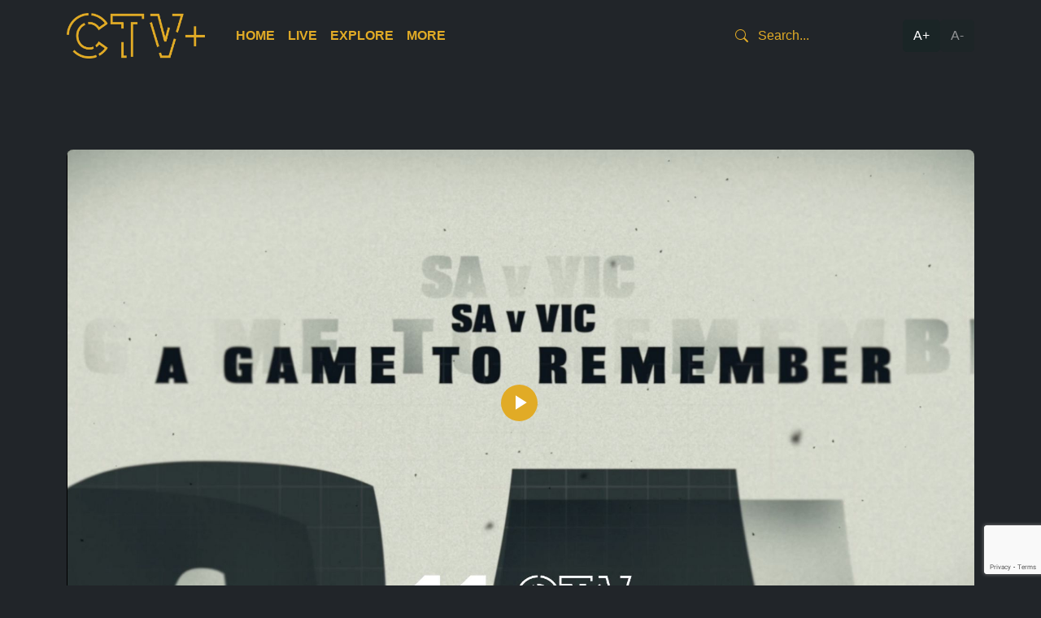

--- FILE ---
content_type: text/html; charset=UTF-8
request_url: https://ctvplus.org.au/episode/a-game-to-remember/
body_size: 9301
content:
<!doctype html>
<html lang="en-US" prefix="og: https://ogp.me/ns#">

<head>
	<meta charset="UTF-8">
	<meta name="viewport" content="width=device-width, initial-scale=1">
	<link rel="profile" href="https://gmpg.org/xfn/11">

		<style>img:is([sizes="auto" i], [sizes^="auto," i]) { contain-intrinsic-size: 3000px 1500px }</style>
	
<!-- Search Engine Optimization by Rank Math - https://rankmath.com/ -->
<title>A Game To Remember - CTV Plus Australia</title>
<meta name="description" content="The story of the 1963 State of Origin when SA took on the Vics at the MCG and scored a momentous, historic win, told by the players themselves."/>
<meta name="robots" content="follow, index, max-snippet:-1, max-video-preview:-1, max-image-preview:large"/>
<link rel="canonical" href="https://ctvplus.org.au/episode/a-game-to-remember/" />
<meta property="og:locale" content="en_US" />
<meta property="og:type" content="article" />
<meta property="og:title" content="A Game To Remember - CTV Plus Australia" />
<meta property="og:description" content="The story of the 1963 State of Origin when SA took on the Vics at the MCG and scored a momentous, historic win, told by the players themselves." />
<meta property="og:url" content="https://ctvplus.org.au/episode/a-game-to-remember/" />
<meta property="og:site_name" content="CTV Plus Australia" />
<meta property="article:publisher" content="https://www.facebook.com/C31Melbourne/" />
<meta property="og:updated_time" content="2023-10-18T16:01:25+10:00" />
<meta property="og:image" content="https://ctvplus-web-media.s3.ap-southeast-2.amazonaws.com/wp-content/uploads/2023/10/18155902/Thumbnail_AGameToRemember.jpg" />
<meta property="og:image:secure_url" content="https://ctvplus-web-media.s3.ap-southeast-2.amazonaws.com/wp-content/uploads/2023/10/18155902/Thumbnail_AGameToRemember.jpg" />
<meta property="og:image:width" content="1920" />
<meta property="og:image:height" content="1080" />
<meta property="og:image:alt" content="A Game To Remember" />
<meta property="og:image:type" content="image/jpeg" />
<meta name="twitter:card" content="summary_large_image" />
<meta name="twitter:title" content="A Game To Remember - CTV Plus Australia" />
<meta name="twitter:description" content="The story of the 1963 State of Origin when SA took on the Vics at the MCG and scored a momentous, historic win, told by the players themselves." />
<meta name="twitter:site" content="@c31melbourne" />
<meta name="twitter:creator" content="@c31melbourne" />
<meta name="twitter:image" content="https://ctvplus-web-media.s3.ap-southeast-2.amazonaws.com/wp-content/uploads/2023/10/18155902/Thumbnail_AGameToRemember.jpg" />
<!-- /Rank Math WordPress SEO plugin -->

<link rel='dns-prefetch' href='//unpkg.com' />
<link rel='dns-prefetch' href='//cdn.jsdelivr.net' />
<link rel="alternate" type="application/rss+xml" title="CTV Plus Australia &raquo; Feed" href="https://ctvplus.org.au/feed/" />
<link rel="alternate" type="application/rss+xml" title="CTV Plus Australia &raquo; Comments Feed" href="https://ctvplus.org.au/comments/feed/" />
<script>
window._wpemojiSettings = {"baseUrl":"https:\/\/s.w.org\/images\/core\/emoji\/16.0.1\/72x72\/","ext":".png","svgUrl":"https:\/\/s.w.org\/images\/core\/emoji\/16.0.1\/svg\/","svgExt":".svg","source":{"concatemoji":"https:\/\/ctvplus.org.au\/wp-includes\/js\/wp-emoji-release.min.js?ver=6.8.3"}};
/*! This file is auto-generated */
!function(s,n){var o,i,e;function c(e){try{var t={supportTests:e,timestamp:(new Date).valueOf()};sessionStorage.setItem(o,JSON.stringify(t))}catch(e){}}function p(e,t,n){e.clearRect(0,0,e.canvas.width,e.canvas.height),e.fillText(t,0,0);var t=new Uint32Array(e.getImageData(0,0,e.canvas.width,e.canvas.height).data),a=(e.clearRect(0,0,e.canvas.width,e.canvas.height),e.fillText(n,0,0),new Uint32Array(e.getImageData(0,0,e.canvas.width,e.canvas.height).data));return t.every(function(e,t){return e===a[t]})}function u(e,t){e.clearRect(0,0,e.canvas.width,e.canvas.height),e.fillText(t,0,0);for(var n=e.getImageData(16,16,1,1),a=0;a<n.data.length;a++)if(0!==n.data[a])return!1;return!0}function f(e,t,n,a){switch(t){case"flag":return n(e,"\ud83c\udff3\ufe0f\u200d\u26a7\ufe0f","\ud83c\udff3\ufe0f\u200b\u26a7\ufe0f")?!1:!n(e,"\ud83c\udde8\ud83c\uddf6","\ud83c\udde8\u200b\ud83c\uddf6")&&!n(e,"\ud83c\udff4\udb40\udc67\udb40\udc62\udb40\udc65\udb40\udc6e\udb40\udc67\udb40\udc7f","\ud83c\udff4\u200b\udb40\udc67\u200b\udb40\udc62\u200b\udb40\udc65\u200b\udb40\udc6e\u200b\udb40\udc67\u200b\udb40\udc7f");case"emoji":return!a(e,"\ud83e\udedf")}return!1}function g(e,t,n,a){var r="undefined"!=typeof WorkerGlobalScope&&self instanceof WorkerGlobalScope?new OffscreenCanvas(300,150):s.createElement("canvas"),o=r.getContext("2d",{willReadFrequently:!0}),i=(o.textBaseline="top",o.font="600 32px Arial",{});return e.forEach(function(e){i[e]=t(o,e,n,a)}),i}function t(e){var t=s.createElement("script");t.src=e,t.defer=!0,s.head.appendChild(t)}"undefined"!=typeof Promise&&(o="wpEmojiSettingsSupports",i=["flag","emoji"],n.supports={everything:!0,everythingExceptFlag:!0},e=new Promise(function(e){s.addEventListener("DOMContentLoaded",e,{once:!0})}),new Promise(function(t){var n=function(){try{var e=JSON.parse(sessionStorage.getItem(o));if("object"==typeof e&&"number"==typeof e.timestamp&&(new Date).valueOf()<e.timestamp+604800&&"object"==typeof e.supportTests)return e.supportTests}catch(e){}return null}();if(!n){if("undefined"!=typeof Worker&&"undefined"!=typeof OffscreenCanvas&&"undefined"!=typeof URL&&URL.createObjectURL&&"undefined"!=typeof Blob)try{var e="postMessage("+g.toString()+"("+[JSON.stringify(i),f.toString(),p.toString(),u.toString()].join(",")+"));",a=new Blob([e],{type:"text/javascript"}),r=new Worker(URL.createObjectURL(a),{name:"wpTestEmojiSupports"});return void(r.onmessage=function(e){c(n=e.data),r.terminate(),t(n)})}catch(e){}c(n=g(i,f,p,u))}t(n)}).then(function(e){for(var t in e)n.supports[t]=e[t],n.supports.everything=n.supports.everything&&n.supports[t],"flag"!==t&&(n.supports.everythingExceptFlag=n.supports.everythingExceptFlag&&n.supports[t]);n.supports.everythingExceptFlag=n.supports.everythingExceptFlag&&!n.supports.flag,n.DOMReady=!1,n.readyCallback=function(){n.DOMReady=!0}}).then(function(){return e}).then(function(){var e;n.supports.everything||(n.readyCallback(),(e=n.source||{}).concatemoji?t(e.concatemoji):e.wpemoji&&e.twemoji&&(t(e.twemoji),t(e.wpemoji)))}))}((window,document),window._wpemojiSettings);
</script>
<style id='wp-emoji-styles-inline-css'>

	img.wp-smiley, img.emoji {
		display: inline !important;
		border: none !important;
		box-shadow: none !important;
		height: 1em !important;
		width: 1em !important;
		margin: 0 0.07em !important;
		vertical-align: -0.1em !important;
		background: none !important;
		padding: 0 !important;
	}
</style>
<link rel='stylesheet' id='wp-block-library-css' href='https://ctvplus.org.au/wp-includes/css/dist/block-library/style.min.css?ver=6.8.3' media='all' />
<style id='classic-theme-styles-inline-css'>
/*! This file is auto-generated */
.wp-block-button__link{color:#fff;background-color:#32373c;border-radius:9999px;box-shadow:none;text-decoration:none;padding:calc(.667em + 2px) calc(1.333em + 2px);font-size:1.125em}.wp-block-file__button{background:#32373c;color:#fff;text-decoration:none}
</style>
<style id='global-styles-inline-css'>
:root{--wp--preset--aspect-ratio--square: 1;--wp--preset--aspect-ratio--4-3: 4/3;--wp--preset--aspect-ratio--3-4: 3/4;--wp--preset--aspect-ratio--3-2: 3/2;--wp--preset--aspect-ratio--2-3: 2/3;--wp--preset--aspect-ratio--16-9: 16/9;--wp--preset--aspect-ratio--9-16: 9/16;--wp--preset--color--black: #000000;--wp--preset--color--cyan-bluish-gray: #abb8c3;--wp--preset--color--white: #ffffff;--wp--preset--color--pale-pink: #f78da7;--wp--preset--color--vivid-red: #cf2e2e;--wp--preset--color--luminous-vivid-orange: #ff6900;--wp--preset--color--luminous-vivid-amber: #fcb900;--wp--preset--color--light-green-cyan: #7bdcb5;--wp--preset--color--vivid-green-cyan: #00d084;--wp--preset--color--pale-cyan-blue: #8ed1fc;--wp--preset--color--vivid-cyan-blue: #0693e3;--wp--preset--color--vivid-purple: #9b51e0;--wp--preset--gradient--vivid-cyan-blue-to-vivid-purple: linear-gradient(135deg,rgba(6,147,227,1) 0%,rgb(155,81,224) 100%);--wp--preset--gradient--light-green-cyan-to-vivid-green-cyan: linear-gradient(135deg,rgb(122,220,180) 0%,rgb(0,208,130) 100%);--wp--preset--gradient--luminous-vivid-amber-to-luminous-vivid-orange: linear-gradient(135deg,rgba(252,185,0,1) 0%,rgba(255,105,0,1) 100%);--wp--preset--gradient--luminous-vivid-orange-to-vivid-red: linear-gradient(135deg,rgba(255,105,0,1) 0%,rgb(207,46,46) 100%);--wp--preset--gradient--very-light-gray-to-cyan-bluish-gray: linear-gradient(135deg,rgb(238,238,238) 0%,rgb(169,184,195) 100%);--wp--preset--gradient--cool-to-warm-spectrum: linear-gradient(135deg,rgb(74,234,220) 0%,rgb(151,120,209) 20%,rgb(207,42,186) 40%,rgb(238,44,130) 60%,rgb(251,105,98) 80%,rgb(254,248,76) 100%);--wp--preset--gradient--blush-light-purple: linear-gradient(135deg,rgb(255,206,236) 0%,rgb(152,150,240) 100%);--wp--preset--gradient--blush-bordeaux: linear-gradient(135deg,rgb(254,205,165) 0%,rgb(254,45,45) 50%,rgb(107,0,62) 100%);--wp--preset--gradient--luminous-dusk: linear-gradient(135deg,rgb(255,203,112) 0%,rgb(199,81,192) 50%,rgb(65,88,208) 100%);--wp--preset--gradient--pale-ocean: linear-gradient(135deg,rgb(255,245,203) 0%,rgb(182,227,212) 50%,rgb(51,167,181) 100%);--wp--preset--gradient--electric-grass: linear-gradient(135deg,rgb(202,248,128) 0%,rgb(113,206,126) 100%);--wp--preset--gradient--midnight: linear-gradient(135deg,rgb(2,3,129) 0%,rgb(40,116,252) 100%);--wp--preset--font-size--small: 13px;--wp--preset--font-size--medium: 20px;--wp--preset--font-size--large: 36px;--wp--preset--font-size--x-large: 42px;--wp--preset--spacing--20: 0.44rem;--wp--preset--spacing--30: 0.67rem;--wp--preset--spacing--40: 1rem;--wp--preset--spacing--50: 1.5rem;--wp--preset--spacing--60: 2.25rem;--wp--preset--spacing--70: 3.38rem;--wp--preset--spacing--80: 5.06rem;--wp--preset--shadow--natural: 6px 6px 9px rgba(0, 0, 0, 0.2);--wp--preset--shadow--deep: 12px 12px 50px rgba(0, 0, 0, 0.4);--wp--preset--shadow--sharp: 6px 6px 0px rgba(0, 0, 0, 0.2);--wp--preset--shadow--outlined: 6px 6px 0px -3px rgba(255, 255, 255, 1), 6px 6px rgba(0, 0, 0, 1);--wp--preset--shadow--crisp: 6px 6px 0px rgba(0, 0, 0, 1);}:where(.is-layout-flex){gap: 0.5em;}:where(.is-layout-grid){gap: 0.5em;}body .is-layout-flex{display: flex;}.is-layout-flex{flex-wrap: wrap;align-items: center;}.is-layout-flex > :is(*, div){margin: 0;}body .is-layout-grid{display: grid;}.is-layout-grid > :is(*, div){margin: 0;}:where(.wp-block-columns.is-layout-flex){gap: 2em;}:where(.wp-block-columns.is-layout-grid){gap: 2em;}:where(.wp-block-post-template.is-layout-flex){gap: 1.25em;}:where(.wp-block-post-template.is-layout-grid){gap: 1.25em;}.has-black-color{color: var(--wp--preset--color--black) !important;}.has-cyan-bluish-gray-color{color: var(--wp--preset--color--cyan-bluish-gray) !important;}.has-white-color{color: var(--wp--preset--color--white) !important;}.has-pale-pink-color{color: var(--wp--preset--color--pale-pink) !important;}.has-vivid-red-color{color: var(--wp--preset--color--vivid-red) !important;}.has-luminous-vivid-orange-color{color: var(--wp--preset--color--luminous-vivid-orange) !important;}.has-luminous-vivid-amber-color{color: var(--wp--preset--color--luminous-vivid-amber) !important;}.has-light-green-cyan-color{color: var(--wp--preset--color--light-green-cyan) !important;}.has-vivid-green-cyan-color{color: var(--wp--preset--color--vivid-green-cyan) !important;}.has-pale-cyan-blue-color{color: var(--wp--preset--color--pale-cyan-blue) !important;}.has-vivid-cyan-blue-color{color: var(--wp--preset--color--vivid-cyan-blue) !important;}.has-vivid-purple-color{color: var(--wp--preset--color--vivid-purple) !important;}.has-black-background-color{background-color: var(--wp--preset--color--black) !important;}.has-cyan-bluish-gray-background-color{background-color: var(--wp--preset--color--cyan-bluish-gray) !important;}.has-white-background-color{background-color: var(--wp--preset--color--white) !important;}.has-pale-pink-background-color{background-color: var(--wp--preset--color--pale-pink) !important;}.has-vivid-red-background-color{background-color: var(--wp--preset--color--vivid-red) !important;}.has-luminous-vivid-orange-background-color{background-color: var(--wp--preset--color--luminous-vivid-orange) !important;}.has-luminous-vivid-amber-background-color{background-color: var(--wp--preset--color--luminous-vivid-amber) !important;}.has-light-green-cyan-background-color{background-color: var(--wp--preset--color--light-green-cyan) !important;}.has-vivid-green-cyan-background-color{background-color: var(--wp--preset--color--vivid-green-cyan) !important;}.has-pale-cyan-blue-background-color{background-color: var(--wp--preset--color--pale-cyan-blue) !important;}.has-vivid-cyan-blue-background-color{background-color: var(--wp--preset--color--vivid-cyan-blue) !important;}.has-vivid-purple-background-color{background-color: var(--wp--preset--color--vivid-purple) !important;}.has-black-border-color{border-color: var(--wp--preset--color--black) !important;}.has-cyan-bluish-gray-border-color{border-color: var(--wp--preset--color--cyan-bluish-gray) !important;}.has-white-border-color{border-color: var(--wp--preset--color--white) !important;}.has-pale-pink-border-color{border-color: var(--wp--preset--color--pale-pink) !important;}.has-vivid-red-border-color{border-color: var(--wp--preset--color--vivid-red) !important;}.has-luminous-vivid-orange-border-color{border-color: var(--wp--preset--color--luminous-vivid-orange) !important;}.has-luminous-vivid-amber-border-color{border-color: var(--wp--preset--color--luminous-vivid-amber) !important;}.has-light-green-cyan-border-color{border-color: var(--wp--preset--color--light-green-cyan) !important;}.has-vivid-green-cyan-border-color{border-color: var(--wp--preset--color--vivid-green-cyan) !important;}.has-pale-cyan-blue-border-color{border-color: var(--wp--preset--color--pale-cyan-blue) !important;}.has-vivid-cyan-blue-border-color{border-color: var(--wp--preset--color--vivid-cyan-blue) !important;}.has-vivid-purple-border-color{border-color: var(--wp--preset--color--vivid-purple) !important;}.has-vivid-cyan-blue-to-vivid-purple-gradient-background{background: var(--wp--preset--gradient--vivid-cyan-blue-to-vivid-purple) !important;}.has-light-green-cyan-to-vivid-green-cyan-gradient-background{background: var(--wp--preset--gradient--light-green-cyan-to-vivid-green-cyan) !important;}.has-luminous-vivid-amber-to-luminous-vivid-orange-gradient-background{background: var(--wp--preset--gradient--luminous-vivid-amber-to-luminous-vivid-orange) !important;}.has-luminous-vivid-orange-to-vivid-red-gradient-background{background: var(--wp--preset--gradient--luminous-vivid-orange-to-vivid-red) !important;}.has-very-light-gray-to-cyan-bluish-gray-gradient-background{background: var(--wp--preset--gradient--very-light-gray-to-cyan-bluish-gray) !important;}.has-cool-to-warm-spectrum-gradient-background{background: var(--wp--preset--gradient--cool-to-warm-spectrum) !important;}.has-blush-light-purple-gradient-background{background: var(--wp--preset--gradient--blush-light-purple) !important;}.has-blush-bordeaux-gradient-background{background: var(--wp--preset--gradient--blush-bordeaux) !important;}.has-luminous-dusk-gradient-background{background: var(--wp--preset--gradient--luminous-dusk) !important;}.has-pale-ocean-gradient-background{background: var(--wp--preset--gradient--pale-ocean) !important;}.has-electric-grass-gradient-background{background: var(--wp--preset--gradient--electric-grass) !important;}.has-midnight-gradient-background{background: var(--wp--preset--gradient--midnight) !important;}.has-small-font-size{font-size: var(--wp--preset--font-size--small) !important;}.has-medium-font-size{font-size: var(--wp--preset--font-size--medium) !important;}.has-large-font-size{font-size: var(--wp--preset--font-size--large) !important;}.has-x-large-font-size{font-size: var(--wp--preset--font-size--x-large) !important;}
:where(.wp-block-post-template.is-layout-flex){gap: 1.25em;}:where(.wp-block-post-template.is-layout-grid){gap: 1.25em;}
:where(.wp-block-columns.is-layout-flex){gap: 2em;}:where(.wp-block-columns.is-layout-grid){gap: 2em;}
:root :where(.wp-block-pullquote){font-size: 1.5em;line-height: 1.6;}
</style>
<link rel='stylesheet' id='contact-form-7-css' href='https://ctvplus.org.au/wp-content/plugins/contact-form-7/includes/css/styles.css?ver=6.1' media='all' />
<link rel='stylesheet' id='video-player-style-css' href='https://ctvplus.org.au/wp-content/plugins/video-player/assets/build/style-index.css?ver=1747112697' media='all' />
<link rel='stylesheet' id='videojs-css' href='https://ctvplus.org.au/wp-content/plugins/videojs-html5-player/videojs/video-js.min.css?ver=6.8.3' media='all' />
<link rel='stylesheet' id='ctvplus-style-css' href='https://ctvplus.org.au/wp-content/themes/ctvplus/style.css?ver=1.0.0' media='all' />
<link rel='stylesheet' id='ctvplus-main-style-css' href='https://ctvplus.org.au/wp-content/themes/ctvplus/main/css/style.css?ver=1761617722' media='all' />
<link rel='stylesheet' id='ctvplus-bootstrap-icons-css' href='https://cdn.jsdelivr.net/npm/bootstrap-icons@1.10.3/font/bootstrap-icons.css?ver=1.10.3' media='all' />
<link rel='stylesheet' id='ctvplus-flickity-css' href='https://unpkg.com/flickity@2.3.0/dist/flickity.css?ver=2.3.0' media='all' />
<script src="https://ctvplus.org.au/wp-includes/js/jquery/jquery.min.js?ver=3.7.1" id="jquery-core-js"></script>
<script src="https://ctvplus.org.au/wp-includes/js/jquery/jquery-migrate.min.js?ver=3.4.1" id="jquery-migrate-js"></script>
<link rel="https://api.w.org/" href="https://ctvplus.org.au/wp-json/" /><link rel="alternate" title="JSON" type="application/json" href="https://ctvplus.org.au/wp-json/wp/v2/episode/5576" /><link rel="EditURI" type="application/rsd+xml" title="RSD" href="https://ctvplus.org.au/xmlrpc.php?rsd" />
<meta name="generator" content="WordPress 6.8.3" />
<link rel='shortlink' href='https://ctvplus.org.au/?p=5576' />
<link rel="alternate" title="oEmbed (JSON)" type="application/json+oembed" href="https://ctvplus.org.au/wp-json/oembed/1.0/embed?url=https%3A%2F%2Fctvplus.org.au%2Fepisode%2Fa-game-to-remember%2F" />
<link rel="alternate" title="oEmbed (XML)" type="text/xml+oembed" href="https://ctvplus.org.au/wp-json/oembed/1.0/embed?url=https%3A%2F%2Fctvplus.org.au%2Fepisode%2Fa-game-to-remember%2F&#038;format=xml" />
<!-- Stream WordPress user activity plugin v4.1.1 -->
<!-- This site is embedding videos using the Videojs HTML5 Player plugin v1.1.13 - http://wphowto.net/videojs-html5-player-for-wordpress-757 -->    <!-- Google tag (gtag.js) -->
    <script async src="https://www.googletagmanager.com/gtag/js?id=G-R29QLW8473"></script>
    <script>
        window.dataLayer = window.dataLayer || [];

        function gtag() {
            dataLayer.push(arguments);
        }
        gtag('js', new Date());

        gtag('config', 'G-R29QLW8473');
    </script>
<link rel="icon" href="https://ctvplus-web-media.s3.ap-southeast-2.amazonaws.com/wp-content/uploads/2023/03/27191952/cropped-android-chrome-512x512-1-150x150.png" sizes="32x32" />
<link rel="icon" href="https://ctvplus-web-media.s3.ap-southeast-2.amazonaws.com/wp-content/uploads/2023/03/27191952/cropped-android-chrome-512x512-1-300x300.png" sizes="192x192" />
<link rel="apple-touch-icon" href="https://ctvplus-web-media.s3.ap-southeast-2.amazonaws.com/wp-content/uploads/2023/03/27191952/cropped-android-chrome-512x512-1-300x300.png" />
<meta name="msapplication-TileImage" content="https://ctvplus-web-media.s3.ap-southeast-2.amazonaws.com/wp-content/uploads/2023/03/27191952/cropped-android-chrome-512x512-1-300x300.png" />
		<style id="wp-custom-css">
			@media (max-width: 991px) {
    .zoom-controls {
        position: absolute;
        right: 10px;
        top: 10px;
        flex-direction: column;
    }
}

@media (min-width: 1300px) {
    /* Base Carousel Cell Styles */
    .carousel-cell {
        height: 415px;
        overflow: hidden;
        background: transparent;
    }

    /* Selected Carousel Cell */
    .carousel-cell.is-selected {
        background: transparent;
    }

    .carousel-cell.is-selected .carousel-cell__content {
        background: #11110f;
    }

    .carousel-cell:hover .carousel-cell__content {
        background: #11110f;
    }

    /* Carousel Cell Content */
    .carousel-cell__content {
        background: #2c2e2f;
        border-bottom-left-radius: 5px;
        border-bottom-right-radius: 5px;
        min-height: 230px;
        display: flex;
        flex-direction: column;
    }

    /* Carousel Cell Image */
    .carousel-cell img {
        aspect-ratio: 16 / 9;
        object-fit: cover;
    }

    /* Excerpt Truncation */
    .excerpt p {
        display: -webkit-box;
        -webkit-line-clamp: 2;
        -webkit-box-orient: vertical;
        overflow: hidden;
        text-overflow: ellipsis;
    }

    .excerpt p + p {
        display: none;
    }

    /* Push card-buttons to bottom */
    .card-buttons {
        margin-top: auto;
    }

    /* Adjustments when inside .show_vp */
    .show_vp .carousel-cell {
        min-height: auto;
        overflow: hidden;
    }

    /* Top 10 Programs Specific Styles */
    .top-10-programs .show_vp .carousel-cell .cell-wrap a img {
        min-height: 325px;
        object-fit: cover;
    }

    /* Special case: Modal followed by featured */
    .modal + .featured.show_vp .carousel-cell {
        min-height: 760px;
    }

    .modal + .featured.show_vp .carousel-cell img {
        aspect-ratio: 720 / 1024;
        object-fit: cover;
    }
}

@media (min-width: 1600px) {
    .carousel-cell {
        min-height: 500px;
    }
}

.page-id-13073 .entry-content ul,
.page-id-13073 .entry-content ol {
    padding-left: 3rem;
}

@media (min-width: 992px) {
    .site-header .nav li.menu-item-has-children .sub-menu {
        min-width: 200px;
    }
}
		</style>
		</head>

<body class="wp-singular episode-template-default single single-episode postid-5576 wp-custom-logo wp-theme-ctvplus">

			<div class="overlay" id="overlay">
			<div class="message" id="message">Next episode in <span id="countdown">5</span> seconds...</div>
		</div>
	
		<div id="page" class="site">
		<div class="zoom-wrapper">
			<header id="masthead" class="p-3 text-white site-header">
				<div class="site-branding">
					<div class="container">
						<div class="d-flex flex-wrap align-items-center justify-content-center justify-content-lg-start">
							<a href="https://ctvplus.org.au/" class="custom-logo-link" rel="home"><img width="1201" height="393" src="https://ctvplus-web-media.s3.ap-southeast-2.amazonaws.com/wp-content/uploads/2023/03/08112107/Logo_Gold.png" class="custom-logo" alt="CTV Plus Australia" decoding="async" fetchpriority="high" srcset="https://ctvplus-web-media.s3.ap-southeast-2.amazonaws.com/wp-content/uploads/2023/03/08112107/Logo_Gold.png 1201w, https://ctvplus-web-media.s3.ap-southeast-2.amazonaws.com/wp-content/uploads/2023/03/08112107/Logo_Gold-300x98.png 300w, https://ctvplus-web-media.s3.ap-southeast-2.amazonaws.com/wp-content/uploads/2023/03/08112107/Logo_Gold-1024x335.png 1024w, https://ctvplus-web-media.s3.ap-southeast-2.amazonaws.com/wp-content/uploads/2023/03/08112107/Logo_Gold-768x251.png 768w" sizes="(max-width: 1201px) 100vw, 1201px" /></a>
							<ul id="menu-primary-menu" class="nav col-12 col-lg-auto me-lg-auto mb-2 justify-content-center mb-md-0"><li id="menu-item-2223" class="menu-item menu-item-type-post_type menu-item-object-page menu-item-home menu-item-2223"><a href="https://ctvplus.org.au/">Home</a></li>
<li id="menu-item-2231" class="menu-item menu-item-type-post_type menu-item-object-page menu-item-has-children menu-item-2231"><a href="https://ctvplus.org.au/stream/">Live</a>
<ul class="sub-menu">
	<li id="menu-item-2233" class="menu-item menu-item-type-post_type menu-item-object-page menu-item-2233"><a href="https://ctvplus.org.au/stream/melbourne/">Melbourne</a></li>
	<li id="menu-item-2232" class="menu-item menu-item-type-post_type menu-item-object-page menu-item-2232"><a href="https://ctvplus.org.au/stream/adelaide/">Adelaide</a></li>
</ul>
</li>
<li id="menu-item-2224" class="menu-item menu-item-type-post_type menu-item-object-page menu-item-has-children menu-item-2224"><a href="https://ctvplus.org.au/explore/">Explore</a>
<ul class="sub-menu">
	<li id="menu-item-11965" class="menu-item menu-item-type-post_type menu-item-object-page menu-item-11965"><a href="https://ctvplus.org.au/all-shows/">All</a></li>
	<li id="menu-item-2227" class="menu-item menu-item-type-post_type menu-item-object-page menu-item-2227"><a href="https://ctvplus.org.au/explore/melbourne/">Melbourne</a></li>
	<li id="menu-item-2225" class="menu-item menu-item-type-post_type menu-item-object-page menu-item-2225"><a href="https://ctvplus.org.au/explore/adelaide/">Adelaide</a></li>
</ul>
</li>
<li id="menu-item-2578" class="menu-item menu-item-type-post_type menu-item-object-page menu-item-has-children menu-item-2578"><a href="https://ctvplus.org.au/more/about/">More</a>
<ul class="sub-menu">
	<li id="menu-item-2229" class="menu-item menu-item-type-post_type menu-item-object-page menu-item-2229"><a href="https://ctvplus.org.au/more/about/">About</a></li>
	<li id="menu-item-2230" class="menu-item menu-item-type-post_type menu-item-object-page menu-item-2230"><a href="https://ctvplus.org.au/more/partners/">Partners</a></li>
	<li id="menu-item-13609" class="menu-item menu-item-type-post_type menu-item-object-page menu-item-13609"><a href="https://ctvplus.org.au/more/watch/">Where to Watch</a></li>
</ul>
</li>
</ul>
							<form action="/" class="col-12 col-lg-auto mb-3 mb-lg-0 header-search">
								<i class="bi bi-search"></i>
								<input type="text" name="s" class="form-control form-control-dark" placeholder="Search..." aria-label="Search" value="">
							</form>

							<div class="zoom-controls">
								<button id="zoom-in">A+</button>
								<button id="zoom-out">A-</button>
							</div>
						</div>
					</div>
				</div>
			</header>
			<div class="site-wrap">

<main id="primary" class="site-main">

	<div class="container my-5 py-5">
		
<article data-next="https://ctvplus.org.au/episode/a-game-to-remember/" data-post-id="5576" id="post-5576" class="post-5576 episode type-episode status-publish has-post-thumbnail hentry">
	<div class="video-wrapper">
		    <video-js id="videojs690de621f03e7" class="vjs-big-play-centered" controls preload="auto" poster="https://ctvplus-web-media.s3.ap-southeast-2.amazonaws.com/wp-content/uploads/2023/10/18155902/Thumbnail_AGameToRemember.jpg" playsinline data-setup='{"fluid": true}'>
        <source src="https://d3caydm3916qlh.cloudfront.net/spcagametoremember30PG/spcagametoremember30PG.m3u8" type="application/x-mpegURL" />
    </video-js>
           	</div>

	
	<header class="entry-header">
		<h1 class="entry-title mt-5">A Game To Remember</h1><small class="text-muted">25 minutes</small>	</header><!-- .entry-header -->

	<div class="entry-content">
		<p>The story of the 1963 State of Origin when SA took on the Vics at the MCG and scored a momentous, historic win, told by the players themselves.</p>
	</div><!-- .entry-content -->

</article><!-- #post-5576 -->

<div class="divider div-transparent"></div>

	</div>

</main><!-- #main -->

<script>
	function upNext() {
		function showOverlay() {
			document.getElementById("overlay").style.display = "block";
		}

		function updateCountdown(seconds) {
			document.getElementById("countdown").textContent = seconds;
		}

		function redirectToPage(url) {
			window.location.href = url; // Replace with your desired URL
		}

		function startCountdown(seconds, url) {
			var count = seconds;
			var countdown = setInterval(function() {
				updateCountdown(count);
				count--;
				if (count < 0) {
					clearInterval(countdown);
					redirectToPage(url); // Redirect after countdown
				}
			}, 1000);
		}

		var article = document.querySelector("article[data-next]");
		var videoElement = article.getElementsByTagName("video-js")[0];

		if (article && videoElement) {
			// Initialize Video.js player
			var player = videojs(videoElement);

			// Event listener for when the video ends
			player.on("ended", function() {
				var nextURL = article.dataset.next; // Get the URL from data-next attribute
				showOverlay(); // Show overlay when the video ends
				startCountdown(5, nextURL); // Start countdown for 5 seconds with the retrieved URL
			});
		}
	}

	document.addEventListener("DOMContentLoaded", function() {
		upNext(); // Call the upNext function when the DOM is fully loaded
	});
</script>


<section class="callout">
	<div class="container">
		<div class="row">
			<div class="col-md-12">
				<div class="divider"></div>
				<div class="callout-content">
					<div class="text-wrap">
						<h2>Let us know your feedback.</h2>
						<p>We're dedicated to making CTV+ accessible and inclusive for all users. If you have suggestions for improvement, we want to hear them.</p>
					</div>
					<a href="https://ctvplus.org.au/more/about/" class="button-wrap">
						<div>
							<span class="button-text">Get in touch</span>
							<svg aria-hidden="true" width="17" height="10" viewBox="0 0 17 10" fill="none" xmlns="http://www.w3.org/2000/svg">
								<path d="M1 5L16 5M16 5L12 1M16 5L12 9" stroke="currentColor" stroke-width="1.5" stroke-linecap="round" stroke-linejoin="round"></path>
							</svg>
						</div>
					</a>
				</div>
			</div>
		</div>
	</div>
</section>

<footer id="colophon" class="site-footer">
	<div class="container">
		<div class="row">
			<div class="col-md-6">
				<div class="site-info">
					<div class="logo">
						<a href="https://ctvplus.org.au/">
							<img class="b-lazy" data-src="https://ctvplus-web-media.s3.ap-southeast-2.amazonaws.com/wp-content/uploads/2023/03/03172139/Logo_Gold.png" alt="Logo">
						</a>
					</div>
					<div class="c31-wrapper">
						<ul>
							<li>
								<a href="https://c31.org.au/" target="_blank">
									<img class="b-lazy" data-src="https://ctvplus-web-media.s3.ap-southeast-2.amazonaws.com/wp-content/uploads/2023/03/27192714/C31-logo.png" alt="C31">
								</a>
							</li>
							<li><a href="https://www.facebook.com/C31Melbourne/" target="_blank"><i class="bi bi-facebook"></i></a></li>
							<li><a href="https://twitter.com/c31melbourne" target="_blank"><i class="bi bi-twitter"></i></a></li>
							<li><a href="https://www.instagram.com/c31melbourne/" target="_blank"><i class="bi bi-instagram"></i></a></li>
							<li><a href="https://www.youtube.com/user/channel31melbourne" target="_blank"><i class="bi bi-youtube"></i></a></li>
						</ul>
					</div>
					<div class="c31-wrapper">
						<ul>
							<li>
								<a href="https://c44.com.au/" target="_blank">
									<img class="b-lazy" data-src="https://ctvplus-web-media.s3.ap-southeast-2.amazonaws.com/wp-content/uploads/2023/03/27192715/C44-logo.png" alt="44">
								</a>
							</li>
							<li><a href="https://www.facebook.com/44adelaide" target="_blank"><i class="bi bi-facebook"></i></a></li>
							<li><a href="https://twitter.com/44adelaide" target="_blank"><i class="bi bi-twitter"></i></a></li>
							<li><a href="https://www.instagram.com/44_adelaide" target="_blank"><i class="bi bi-instagram"></i></a></li>
							<li><a href="https://www.youtube.com/c/c44adelaide" target="_blank"><i class="bi bi-youtube"></i></a></li>
						</ul>
					</div>
				</div><!-- .site-info -->
			</div>
			<div class="col-md-6">
				<div class="app-platforms">
					<a href="https://apps.apple.com/au/app/ctv/id1637995955" target="_blank">
						<img class="b-lazy" data-src="https://ctvplus-web-media.s3.ap-southeast-2.amazonaws.com/wp-content/uploads/2023/03/27192713/App-store.png" alt="App Store">
					</a>
					<a href="https://play.google.com/store/apps/details?id=au.org.ctvplus.mobile" target="_blank">
						<img class="b-lazy" data-src="https://ctvplus-web-media.s3.ap-southeast-2.amazonaws.com/wp-content/uploads/2023/03/27192716/Google-play.png" alt="Google Play">
					</a>
				</div>
				<div class="disclaimer">
					<p>
						CTV+ acknowledges the First Nations peoples of Australia, whose connection to country and living cultures began in time immemorial and helped shape our understanding of this land. We recognise sovereignty has never been ceded and affirm our commitment to advancing reconciliation.
					</p>
				</div>
			</div>
		</div>
		<div class="row">
			<div class="bottom-footer">
								<p>&copy; All rights reserved &bull; <span class="text-muted">Website by WP Creative</span></p>
			</div>
		</div>
	</div>
</footer><!-- #colophon -->
</div> <!-- .site-wrap -->
</div> <!-- .zoom-wrapper -->
</div><!-- #page -->

<script type="speculationrules">
{"prefetch":[{"source":"document","where":{"and":[{"href_matches":"\/*"},{"not":{"href_matches":["\/wp-*.php","\/wp-admin\/*","\/wp-content\/uploads\/*","\/wp-content\/*","\/wp-content\/plugins\/*","\/wp-content\/themes\/ctvplus\/*","\/*\\?(.+)"]}},{"not":{"selector_matches":"a[rel~=\"nofollow\"]"}},{"not":{"selector_matches":".no-prefetch, .no-prefetch a"}}]},"eagerness":"conservative"}]}
</script>
<script src="https://ctvplus.org.au/wp-includes/js/dist/hooks.min.js?ver=4d63a3d491d11ffd8ac6" id="wp-hooks-js"></script>
<script src="https://ctvplus.org.au/wp-includes/js/dist/i18n.min.js?ver=5e580eb46a90c2b997e6" id="wp-i18n-js"></script>
<script id="wp-i18n-js-after">
wp.i18n.setLocaleData( { 'text direction\u0004ltr': [ 'ltr' ] } );
</script>
<script src="https://ctvplus.org.au/wp-content/plugins/contact-form-7/includes/swv/js/index.js?ver=6.1" id="swv-js"></script>
<script id="contact-form-7-js-before">
var wpcf7 = {
    "api": {
        "root": "https:\/\/ctvplus.org.au\/wp-json\/",
        "namespace": "contact-form-7\/v1"
    }
};
</script>
<script src="https://ctvplus.org.au/wp-content/plugins/contact-form-7/includes/js/index.js?ver=6.1" id="contact-form-7-js"></script>
<script id="ct-tracking-js-extra">
var CT_TRACKING = {"ajax_url":"https:\/\/ctvplus.org.au\/wp-json\/ct\/v1\/log","post_id":"5576","nonce":"1eba7d49aa"};
</script>
<script src="https://ctvplus.org.au/wp-content/plugins/content-tracking/assets/js/tracking.js?ver=1.3.0" id="ct-tracking-js"></script>
<script src="https://ctvplus.org.au/wp-includes/js/dist/vendor/react.min.js?ver=18.3.1.1" id="react-js"></script>
<script src="https://ctvplus.org.au/wp-includes/js/dist/vendor/react-dom.min.js?ver=18.3.1.1" id="react-dom-js"></script>
<script src="https://ctvplus.org.au/wp-includes/js/dist/escape-html.min.js?ver=6561a406d2d232a6fbd2" id="wp-escape-html-js"></script>
<script src="https://ctvplus.org.au/wp-includes/js/dist/element.min.js?ver=a4eeeadd23c0d7ab1d2d" id="wp-element-js"></script>
<script src="https://ctvplus.org.au/wp-content/plugins/video-player/assets/build/index.js?ver=1747112697" id="video-player-app-js"></script>
<script src="https://ctvplus.org.au/wp-content/plugins/videojs-html5-player/videojs/video.min.js?ver=1.1.13" id="videojs-js"></script>
<script src="https://ctvplus.org.au/wp-content/themes/ctvplus/js/navigation.js?ver=1.0.0" id="ctvplus-navigation-js"></script>
<script src="https://unpkg.com/flickity@2.3.0/dist/flickity.pkgd.min.js?ver=2.3.0" id="ctvplus-flickity-js"></script>
<script src="https://cdn.jsdelivr.net/npm/bootstrap@5.0.2/dist/js/bootstrap.bundle.min.js?ver=5.0.2" id="ctvplus-bootstrap-js"></script>
<script id="ctvplus-app-js-extra">
var ctvplus_ajax_object = {"ajaxurl":"https:\/\/ctvplus.org.au\/wp-admin\/admin-ajax.php","nonce":"ece6b7e29f"};
</script>
<script src="https://ctvplus.org.au/wp-content/themes/ctvplus/js/app.js?ver=1761617722" id="ctvplus-app-js"></script>
<script src="https://ctvplus.org.au/wp-content/themes/ctvplus/js/blazy.min.js?ver=1.8.2" id="ctvplus-blazy-js"></script>
<script src="https://www.google.com/recaptcha/api.js?render=6LfahjUlAAAAAAWChhupBy2dgumPKeshJeOBU633&amp;ver=3.0" id="google-recaptcha-js"></script>
<script src="https://ctvplus.org.au/wp-includes/js/dist/vendor/wp-polyfill.min.js?ver=3.15.0" id="wp-polyfill-js"></script>
<script id="wpcf7-recaptcha-js-before">
var wpcf7_recaptcha = {
    "sitekey": "6LfahjUlAAAAAAWChhupBy2dgumPKeshJeOBU633",
    "actions": {
        "homepage": "homepage",
        "contactform": "contactform"
    }
};
</script>
<script src="https://ctvplus.org.au/wp-content/plugins/contact-form-7/modules/recaptcha/index.js?ver=6.1" id="wpcf7-recaptcha-js"></script>

</body>

</html>


--- FILE ---
content_type: text/html; charset=utf-8
request_url: https://www.google.com/recaptcha/api2/anchor?ar=1&k=6LfahjUlAAAAAAWChhupBy2dgumPKeshJeOBU633&co=aHR0cHM6Ly9jdHZwbHVzLm9yZy5hdTo0NDM.&hl=en&v=naPR4A6FAh-yZLuCX253WaZq&size=invisible&anchor-ms=20000&execute-ms=15000&cb=65rbv8ng0z9g
body_size: 45325
content:
<!DOCTYPE HTML><html dir="ltr" lang="en"><head><meta http-equiv="Content-Type" content="text/html; charset=UTF-8">
<meta http-equiv="X-UA-Compatible" content="IE=edge">
<title>reCAPTCHA</title>
<style type="text/css">
/* cyrillic-ext */
@font-face {
  font-family: 'Roboto';
  font-style: normal;
  font-weight: 400;
  src: url(//fonts.gstatic.com/s/roboto/v18/KFOmCnqEu92Fr1Mu72xKKTU1Kvnz.woff2) format('woff2');
  unicode-range: U+0460-052F, U+1C80-1C8A, U+20B4, U+2DE0-2DFF, U+A640-A69F, U+FE2E-FE2F;
}
/* cyrillic */
@font-face {
  font-family: 'Roboto';
  font-style: normal;
  font-weight: 400;
  src: url(//fonts.gstatic.com/s/roboto/v18/KFOmCnqEu92Fr1Mu5mxKKTU1Kvnz.woff2) format('woff2');
  unicode-range: U+0301, U+0400-045F, U+0490-0491, U+04B0-04B1, U+2116;
}
/* greek-ext */
@font-face {
  font-family: 'Roboto';
  font-style: normal;
  font-weight: 400;
  src: url(//fonts.gstatic.com/s/roboto/v18/KFOmCnqEu92Fr1Mu7mxKKTU1Kvnz.woff2) format('woff2');
  unicode-range: U+1F00-1FFF;
}
/* greek */
@font-face {
  font-family: 'Roboto';
  font-style: normal;
  font-weight: 400;
  src: url(//fonts.gstatic.com/s/roboto/v18/KFOmCnqEu92Fr1Mu4WxKKTU1Kvnz.woff2) format('woff2');
  unicode-range: U+0370-0377, U+037A-037F, U+0384-038A, U+038C, U+038E-03A1, U+03A3-03FF;
}
/* vietnamese */
@font-face {
  font-family: 'Roboto';
  font-style: normal;
  font-weight: 400;
  src: url(//fonts.gstatic.com/s/roboto/v18/KFOmCnqEu92Fr1Mu7WxKKTU1Kvnz.woff2) format('woff2');
  unicode-range: U+0102-0103, U+0110-0111, U+0128-0129, U+0168-0169, U+01A0-01A1, U+01AF-01B0, U+0300-0301, U+0303-0304, U+0308-0309, U+0323, U+0329, U+1EA0-1EF9, U+20AB;
}
/* latin-ext */
@font-face {
  font-family: 'Roboto';
  font-style: normal;
  font-weight: 400;
  src: url(//fonts.gstatic.com/s/roboto/v18/KFOmCnqEu92Fr1Mu7GxKKTU1Kvnz.woff2) format('woff2');
  unicode-range: U+0100-02BA, U+02BD-02C5, U+02C7-02CC, U+02CE-02D7, U+02DD-02FF, U+0304, U+0308, U+0329, U+1D00-1DBF, U+1E00-1E9F, U+1EF2-1EFF, U+2020, U+20A0-20AB, U+20AD-20C0, U+2113, U+2C60-2C7F, U+A720-A7FF;
}
/* latin */
@font-face {
  font-family: 'Roboto';
  font-style: normal;
  font-weight: 400;
  src: url(//fonts.gstatic.com/s/roboto/v18/KFOmCnqEu92Fr1Mu4mxKKTU1Kg.woff2) format('woff2');
  unicode-range: U+0000-00FF, U+0131, U+0152-0153, U+02BB-02BC, U+02C6, U+02DA, U+02DC, U+0304, U+0308, U+0329, U+2000-206F, U+20AC, U+2122, U+2191, U+2193, U+2212, U+2215, U+FEFF, U+FFFD;
}
/* cyrillic-ext */
@font-face {
  font-family: 'Roboto';
  font-style: normal;
  font-weight: 500;
  src: url(//fonts.gstatic.com/s/roboto/v18/KFOlCnqEu92Fr1MmEU9fCRc4AMP6lbBP.woff2) format('woff2');
  unicode-range: U+0460-052F, U+1C80-1C8A, U+20B4, U+2DE0-2DFF, U+A640-A69F, U+FE2E-FE2F;
}
/* cyrillic */
@font-face {
  font-family: 'Roboto';
  font-style: normal;
  font-weight: 500;
  src: url(//fonts.gstatic.com/s/roboto/v18/KFOlCnqEu92Fr1MmEU9fABc4AMP6lbBP.woff2) format('woff2');
  unicode-range: U+0301, U+0400-045F, U+0490-0491, U+04B0-04B1, U+2116;
}
/* greek-ext */
@font-face {
  font-family: 'Roboto';
  font-style: normal;
  font-weight: 500;
  src: url(//fonts.gstatic.com/s/roboto/v18/KFOlCnqEu92Fr1MmEU9fCBc4AMP6lbBP.woff2) format('woff2');
  unicode-range: U+1F00-1FFF;
}
/* greek */
@font-face {
  font-family: 'Roboto';
  font-style: normal;
  font-weight: 500;
  src: url(//fonts.gstatic.com/s/roboto/v18/KFOlCnqEu92Fr1MmEU9fBxc4AMP6lbBP.woff2) format('woff2');
  unicode-range: U+0370-0377, U+037A-037F, U+0384-038A, U+038C, U+038E-03A1, U+03A3-03FF;
}
/* vietnamese */
@font-face {
  font-family: 'Roboto';
  font-style: normal;
  font-weight: 500;
  src: url(//fonts.gstatic.com/s/roboto/v18/KFOlCnqEu92Fr1MmEU9fCxc4AMP6lbBP.woff2) format('woff2');
  unicode-range: U+0102-0103, U+0110-0111, U+0128-0129, U+0168-0169, U+01A0-01A1, U+01AF-01B0, U+0300-0301, U+0303-0304, U+0308-0309, U+0323, U+0329, U+1EA0-1EF9, U+20AB;
}
/* latin-ext */
@font-face {
  font-family: 'Roboto';
  font-style: normal;
  font-weight: 500;
  src: url(//fonts.gstatic.com/s/roboto/v18/KFOlCnqEu92Fr1MmEU9fChc4AMP6lbBP.woff2) format('woff2');
  unicode-range: U+0100-02BA, U+02BD-02C5, U+02C7-02CC, U+02CE-02D7, U+02DD-02FF, U+0304, U+0308, U+0329, U+1D00-1DBF, U+1E00-1E9F, U+1EF2-1EFF, U+2020, U+20A0-20AB, U+20AD-20C0, U+2113, U+2C60-2C7F, U+A720-A7FF;
}
/* latin */
@font-face {
  font-family: 'Roboto';
  font-style: normal;
  font-weight: 500;
  src: url(//fonts.gstatic.com/s/roboto/v18/KFOlCnqEu92Fr1MmEU9fBBc4AMP6lQ.woff2) format('woff2');
  unicode-range: U+0000-00FF, U+0131, U+0152-0153, U+02BB-02BC, U+02C6, U+02DA, U+02DC, U+0304, U+0308, U+0329, U+2000-206F, U+20AC, U+2122, U+2191, U+2193, U+2212, U+2215, U+FEFF, U+FFFD;
}
/* cyrillic-ext */
@font-face {
  font-family: 'Roboto';
  font-style: normal;
  font-weight: 900;
  src: url(//fonts.gstatic.com/s/roboto/v18/KFOlCnqEu92Fr1MmYUtfCRc4AMP6lbBP.woff2) format('woff2');
  unicode-range: U+0460-052F, U+1C80-1C8A, U+20B4, U+2DE0-2DFF, U+A640-A69F, U+FE2E-FE2F;
}
/* cyrillic */
@font-face {
  font-family: 'Roboto';
  font-style: normal;
  font-weight: 900;
  src: url(//fonts.gstatic.com/s/roboto/v18/KFOlCnqEu92Fr1MmYUtfABc4AMP6lbBP.woff2) format('woff2');
  unicode-range: U+0301, U+0400-045F, U+0490-0491, U+04B0-04B1, U+2116;
}
/* greek-ext */
@font-face {
  font-family: 'Roboto';
  font-style: normal;
  font-weight: 900;
  src: url(//fonts.gstatic.com/s/roboto/v18/KFOlCnqEu92Fr1MmYUtfCBc4AMP6lbBP.woff2) format('woff2');
  unicode-range: U+1F00-1FFF;
}
/* greek */
@font-face {
  font-family: 'Roboto';
  font-style: normal;
  font-weight: 900;
  src: url(//fonts.gstatic.com/s/roboto/v18/KFOlCnqEu92Fr1MmYUtfBxc4AMP6lbBP.woff2) format('woff2');
  unicode-range: U+0370-0377, U+037A-037F, U+0384-038A, U+038C, U+038E-03A1, U+03A3-03FF;
}
/* vietnamese */
@font-face {
  font-family: 'Roboto';
  font-style: normal;
  font-weight: 900;
  src: url(//fonts.gstatic.com/s/roboto/v18/KFOlCnqEu92Fr1MmYUtfCxc4AMP6lbBP.woff2) format('woff2');
  unicode-range: U+0102-0103, U+0110-0111, U+0128-0129, U+0168-0169, U+01A0-01A1, U+01AF-01B0, U+0300-0301, U+0303-0304, U+0308-0309, U+0323, U+0329, U+1EA0-1EF9, U+20AB;
}
/* latin-ext */
@font-face {
  font-family: 'Roboto';
  font-style: normal;
  font-weight: 900;
  src: url(//fonts.gstatic.com/s/roboto/v18/KFOlCnqEu92Fr1MmYUtfChc4AMP6lbBP.woff2) format('woff2');
  unicode-range: U+0100-02BA, U+02BD-02C5, U+02C7-02CC, U+02CE-02D7, U+02DD-02FF, U+0304, U+0308, U+0329, U+1D00-1DBF, U+1E00-1E9F, U+1EF2-1EFF, U+2020, U+20A0-20AB, U+20AD-20C0, U+2113, U+2C60-2C7F, U+A720-A7FF;
}
/* latin */
@font-face {
  font-family: 'Roboto';
  font-style: normal;
  font-weight: 900;
  src: url(//fonts.gstatic.com/s/roboto/v18/KFOlCnqEu92Fr1MmYUtfBBc4AMP6lQ.woff2) format('woff2');
  unicode-range: U+0000-00FF, U+0131, U+0152-0153, U+02BB-02BC, U+02C6, U+02DA, U+02DC, U+0304, U+0308, U+0329, U+2000-206F, U+20AC, U+2122, U+2191, U+2193, U+2212, U+2215, U+FEFF, U+FFFD;
}

</style>
<link rel="stylesheet" type="text/css" href="https://www.gstatic.com/recaptcha/releases/naPR4A6FAh-yZLuCX253WaZq/styles__ltr.css">
<script nonce="jCvMlcWFo1BZx8bnY7wLlA" type="text/javascript">window['__recaptcha_api'] = 'https://www.google.com/recaptcha/api2/';</script>
<script type="text/javascript" src="https://www.gstatic.com/recaptcha/releases/naPR4A6FAh-yZLuCX253WaZq/recaptcha__en.js" nonce="jCvMlcWFo1BZx8bnY7wLlA">
      
    </script></head>
<body><div id="rc-anchor-alert" class="rc-anchor-alert"></div>
<input type="hidden" id="recaptcha-token" value="[base64]">
<script type="text/javascript" nonce="jCvMlcWFo1BZx8bnY7wLlA">
      recaptcha.anchor.Main.init("[\x22ainput\x22,[\x22bgdata\x22,\x22\x22,\[base64]/[base64]/[base64]/[base64]/[base64]/SVtnKytdPU46KE48MjA0OD9JW2crK109Tj4+NnwxOTI6KChOJjY0NTEyKT09NTUyOTYmJk0rMTxwLmxlbmd0aCYmKHAuY2hhckNvZGVBdChNKzEpJjY0NTEyKT09NTYzMjA/[base64]/eihNLHApOm0oMCxNLFtULDIxLGddKSxmKHAsZmFsc2UsZmFsc2UsTSl9Y2F0Y2goYil7UyhNLDI3Nik/[base64]/[base64]/[base64]/[base64]/[base64]/[base64]\\u003d\x22,\[base64]\x22,\x22woo/w70uBFhqAC5bXVxTw7h1wpzCt8KcwpbCqCvDvsKow63DpFF9w55mw6Nuw53DsB7Dn8KEw6/[base64]/wrzDlxoDcSBVwqvDm8ORwoR4w7TDnm3CsxbDins2wrDCu0PDmQTCi3sUw5UaHV1AwqDDpCXCvcOjw6LCqDDDhsOtNMOyEsKxw6cccVsRw7lhwoksVRzDtV3Ck1/DqTHCriDChsKlNMOIw6w4wo7DnnnDocKiwr14wrXDvsOcPkZWAMO+IcKewpcJwr4Pw5YJN1XDgyDDlsOSUCTCscOgbXdiw6VjV8K3w7Anw65PZEQyw7zDhx7DnwfDo8OVJ8OfHWjDoQ18VMK9w4jDiMOjwo7CvCtmHjrDuWDCmsOMw4/DgBvCrSPCgMKlbCbDoE/Dk0DDmQHDtF7DrMKJwooGZsKHb23CvntNHDPCo8KCw5EKwo4HfcO4woNowoLCs8Oiw7YxwrjDrcKCw7DCuGvDjQsiwoPDsjPCvTwMVVRicG4Lwp5YXcO0woZNw7xnwq3DrxfDp1JgHCdow4HCksObGhU4worDhMKHw5zCq8OLCyzCu8K/clPCrj/DjEbDusOtw5/CriN4wpojXCB8B8KXHFHDk1QddXTDjMKswo3DjsKyTALDjMOXw60rOcKVw5vDkcO6w6nCjcK3asOywq1Ew7MdwovChMK2wrDDmMKtwrPDmcK0wpXCgUtfHwLCgcOlVsKzKnZDwpJywpjCsMKJw4jDhhjCgsKTwqPDsxtCGGcRJnfCv1PDjsOkw5N8woQ/N8KNwoXCvMO0w5ssw5lfw54Uwo9qwrxoMcO+GMKrAcOqTcKSw6oPDMOGcMOFwr3DgSTCqMOJA1XCr8Oww5dEwoV+UXdoTSfDtXVTwo3Cl8O2ZVMewpnCgCPDljINfMKGTV97aAEAO8KOa1dqHsOhMMOTYkLDn8OdYX/DiMK/wrBpZUXCmMKywqjDkUXDg33DtHp6w6fCrMKSBsOaV8KERV3DpMOZYMOXwq3CpxTCuT9JwrzCrsKcw4/Cm3PDiTnDmMOAG8KhIVJIFMKBw5XDkcKiwrRuw63DicOHVcO4w5hvwoQyXwzDkcKAw74Ee3ZFwo1aGjbCliLCiC/Cojtsw6odaMKnwojDvRdFwrBwJFzDhyrCtcKKMW0gw5sjRMKTwrMCQMOAw4A3IX/ClGbDhy5bwpnDuMKaw5kgwohRdy7DvMOxw7TDnyhvwqnCvi/Du8Oefkdgw7ZdF8Okw5NeMcOKTMKFesOlwpHCvcO7w6k4CMK4w4MTPwXCuQklAV/DoSxaY8KvMMOMPCtkw4lXwqrDhsOnacOPwo/DjcOUUMOFYMOydcK5wrzCiEvDlBc1cicUw4TCosKZE8KNw6rDlMK3Mlg0Sl1FOsOcRXLDsMOIBkvCsU8vfMKowrjDvMOrw65SUcKsD8KlwpQmw4QLUxzCjMOQw7zCqcKeX2kLw58pw53Ck8KGYMK/JcOAR8KpF8K5CVwtwpU9a0g9OGvDhUNlw77Dgg9wwot1PQNyScOuJMKGwr41W8OsWikLwoMdWcO1w68AQMOQw7p8w6sBAAXDh8ODw6xLB8KZw7cudcOhcw3Cq1XCiEbCsj/CrTPCuiR9L8OVScOEwpUvKzgSG8KcwpjDrC0oZ8KywrhsJcKRasO+w5QVw6A6w647wprDixHCqcKgfsKETMKrHn7CqsO2wp9TCTHDhE48wpBow6rDpCwvw44/Xxd5Y0XCqhMVGcKUdMK/w65/cMOlw7/ClcO/woU1DhPCpsKRw4/[base64]/DsEDDgXvCr0ZEw7XDvsK7wrwew5lWOsKMNjnCrcKuAcO/wrDCsxYYwpnDs8KeDT8GccOHAUsdZsOCY0bDucKdw7fDo012GSwGw7zCpMOPw6J+wpPDq3DClwRKw57CgiViwpgGaDsDU2nCpsKZw6rCgsKcw5YaGgLCiSt8woZHNsKnVcKiwqrCqAIjYhrCvkTDjFs8w4sZw6HDvg1oUk57DcKmw79uw65iwoI4w7TDmT7CizbCqsK/[base64]/Dt8OHHcK6wrFCLsOtNsKXwrFNRsOUwqlHwq3DocKFw4nDrHPDpQU9aMKmw4pnJQzCtcOKDMK4YsOqbR0rLGnCjcOwfAYNT8KJeMOOw71YC1DDkHgdFDJSwq99w64ZVcKfUcOPw6zCqCPDm0FzRinDrhLDg8OlC8KvUEE/[base64]/wpxtI8KXw7/CisOOAcKtwpzChDbDl8K3VsOZwqjCjsOYw7LCr8KEw6x5woAKw7gkYXXCmFHDqTAADMKNaMKoOMK5w7jDuxh8w5x8TDfDljYvw4ocDiPClsKHwq7CusKVwoLDmFAew7fDrsKSW8OGw50Dw4gfMcOgw6VTMsO0woTDv13DjsKMw53CrFIvesKcw5t+GTzCg8OOBH/CmcOjJEgsUw7DkwnCkm9qw6UeSsKJS8Ohw7LCmcK2X1DDu8OHwpbDv8K8w5dSw7lwRMKuwr7ClsK3w63DgWTCmcKBGCRvC13DtMO4wqAAHDwKwonDtERrT8KtwrA1YsKMUVLCuDDClkTDrU4LOTvDoMOowp5XPMOkMh3CoMKmCl5xwovDpMKowq/DjCXDq19Xw6cGT8KiNsOmCTc2wqvDshrDisO5LGTDjkddwqzDsMKOwq4IOMOMK1rCm8KeR3LClkdJXMOuCsK2wqDDusOMTMKuM8KSDVwwwp7CmcKSw5nDmcKiO3fCv8Kkwo9CP8K2wqXDscK8w6cLJyHCvcOJPCg8CgPDhMOPwo3CgMKUQBU3csOTCMKXwrAAwoU/dXzDrsOOw6UJwp7CpTnDtWHDqsKUQsKsPjw+GsOHwrF6wqvDmBHDpMOrcsO/fRHDgcKqcMKSw6wKZDYWNExJbMOtd2LDrMO4a8Otw5PDmcOqEsOcw45kwo/[base64]/CrcK+w6UubiLDhFbCl2lmwpEccsK5ecOXwrw+V3ocTsO/wrp/IMKoRB3DhCzDhRglBC49ZMKhw71wZsKrwqhJwrBYw4bCplVswr1fQxXDjMOhbMOYCDjCogpDHBXDrFfDn8K/YcKMGWMqQHTDo8K5woLDgTvClRYKwr7CsQPCgcKXw4zDucKIS8Osw5bCtsO/bC0+P8KVw7bCoUdUw5vCs0TCqcKREUbCr3lKSCUQw7zCqnPCoMKiwpvCkEJgwo0Bw7sqwqsaUF3DgAXDo8KUw5nDk8KBYsK+EiJDSA7DqMKrBC/DmV0gwoXCjlQRw41oBQdVWiAPwqbCjsOafBMuwpnCpEVow6gbwqbCkMOVVhbDscKVw4fDkkPDkgd5w4bCksKHVsKcwpnClcONw5Z3wrRrAcOUJcKABcOLwqXCg8KDw4bDnVTCiynDscOTbMKfw77CtMKnFMO/w6YLTTzChTPDqmxLwpXDqQtbwpTDl8KQd8OveMOSFBbDg3HDjMK5GsOTwqpZw7/CgcKuwqDCsTs3BMOMIEDCr03CjHjCpkfDoDUBwpEYB8Kdw5jDmMKvw7txO3nCuV8bPkjDhMK9WMOHcGgcw78JdcOcWcO1wonCjsOPACLDjsKBwrXCrDJHwq/DvMOzPMOTDcOnEh/[base64]/Q8Otw5/Dpk1xEnPCjzbCvMOUw7zDuQvClcODDmLCjcKcw7YJX3nCv0LDhS/[base64]/DuFDDgFTDizLCvn3DlDlwQ1nDpgQaahJWPsKvfi3DtsOXwrnDusKTwp5Ew5wtw7DDq2rCmW1zYsKWFQ0UWi7Ck8OxKTvDpsOLwpHDhyxFD0rCkcK7wpNLf8KIwqA/wqc3FcOQaBt6BsKew5dFHSNkwq8iMMKww7ALw5BgBcKuNQ3DtcOow7VDw4LCk8OKO8K9wqtNFcK/R0DDiVvCh1nCjkdzw4IeXwhMGATDmwIYM8O0wppkw6fCtcOEw6vCmlcAcsOWRsOlBFV9C8ONw6E4wrHCsDVRwqsTwrROwoHDmTN2PggtDsOQwq/DuQ/[base64]/DnMOfS2/CkwA/SMOpQETDuMOrVsOHwoNpOlDDqsKFW1TCpMKCJ1xlX8OsSMKZFsKYw6/[base64]/[base64]/[base64]/Dk8OOwowMwqF6YcK2wp/DvMKawq7Dg8Okwp7CpMKFBsO1worChw3CvMKRwrEjYcKsA3FTwqXCiMORw7jCgBzDrEh8w53DgnU1w7lew6TCs8OsFxXCm8OZw7YLwp3Cn3MnAEnCnGHDpMOww6bCq8KgNcK3w7t0A8Ovw6zCisOpVxXDi1XCk0d8wq7DsAnCkcKKAgxhKXfCj8OYTsKzch/Dgg/CqMO3w4A2wqTCshTDv2ZqwrDDrkzClg3Dq8OKfsKfwrbDnHELIlHDrFEzO8KRfsOUXXUCI0HCoX4/ZAXClj04wqdrwo3DtMKsWcO4wp/[base64]/[base64]/RVzCtXrDiQbCqj04c8KlwoEgw7rDnMKZwpvCnRHCiUJ3GDxpa3ZWXMOwQhZzwpLDlMKvL3wdIsOscTtGwq7CscObw6Q3wpfDuCfDsn/CvsKNJHDDjG0nFjRcJ1g5w6IKw4vDsWfCp8OrwoHCl1AKwoDCgUEUw4DCkSU+BQnCiHrDscKPw5AAw6DCnMOMw5fDrsOIw61UZwgKOsKpGWYxwpfCssOTN8OVCsKOB8Krw4HCjgYBA8OLXcO2wqFmw6fDkRLDoRTDtsKOw7/[base64]/CucKuwpXDicOvVh7CgH3ChlnDli7CicK0fcKsDMOWwqVMEcKgw4V/a8Krw7UaQ8OSw6ZSVE99SETCt8OSExnDlxrDk2vCiCXDthd2bcKNOREfwpjCusKdw58kwp9qPMOEWgvDlSjCmMKqw5UwGFbDsMO/w68mVsKGw5TCtcO8McKWwpDCkztqwo/Dl2dsOsOJwpfChsOPAsKUK8KOw6UBYMKgwoBcZMK/wrbDhSfDgcKHK1nDo8KkUMOlb8Oow5PDvcKUUSzDv8OFwpXCqMOba8KvwqrDrcKcw7J0wpMlMBUGw6VjS1s2YSHDmCPDhcO7GcK7XsOuw5BRIsOHF8KMw6pMwr/CjsKaw7PDqxHDrcOoC8O3bi0VRQ/Dp8KXFcKRw47Cj8KVwqxwwq3DoRQ0W3/CgypBQ2AqYQoiw7EkNsOWwpdzUw3Crw/CkcOhwqBKw7hOPMKPZVPDr1QcVsKgViV0w6zCrcO2RcKcc1F6w5svEHnCgcKQaiDDtBx0wp7CnsKFw6QYw5XDp8KzcsOhM1jCuGjDj8OMw4/CnTkXwqjDtsKXw5TDtTcjwphPw7c3V8KxNcKow4LDkHJLw5gRwrLDtG0Fw5/Dj8KGfwrDusOaA8KFGD46GE/CjA1dwqDDosOud8O/wp7CpMOqDAwqw5Vuwr02VMKmCsKILmkPOcOpDUoSw5VQBMOew6PCu2o6bsKKesOlIMK0w5g+wrhlwo3DvMOXwoXCrS9VV3DCtsK2w4cxw6gvAgTDsxzDrsORFQfDvcKBw4/[base64]/wp7DrcOCwq1reFvDvMOcA1HDjSYcPxxwGsKGOMK2fsKrw5jCgWHDgsO/w7vDkkJZOQhOw7rDk8KXL8OrTMOmw58zw4LCj8OWY8Ogw6U2woHDkRoaL3pzw57Ct1ElF8O8w5QMwp3DicOPayx+EcKgJCDDvETDtcO1G8KmJRXCicOgwqHDrjvCgMKiRTgqw6hFchjCnVwEwrh6I8KBwohnEsOoej7CsUpswqkow4DDgnpQwqZ/IcKWcmjDpRHDrEkJPWpTw6QzwrTClBJfwpQYwrh/SxPDt8OiIsOww4zCi3AMOCN0LETDu8KUw7vClMKqw4RaOMOfSmFrwrfDugFhw7fDoMKrDQ7DscK3wo9CJ13CpURKw7cvwp3Cm1Q2V8O8YEBIw5kCEsObwrQGwoZiXMO/bsO6w4B8A03DhlXCqsKtD8KnF8KqLsKqwojCiMKgw4Jmw7/DkkAMw7jDvSTCuSxvw4oSI8KzIj3CnMOCw4bDrsO9T8KdV8KMNVs0wqxEwrkQF8KLw7zCklvCuQ4BbcKXIcK9wrDCvcKuworCoMOxwpzCtsKyQsOLOF40KcKwJ1/DicOJw5cdZzc3UnTDisKUw77DnShFw4BCw69QfxvCi8Kxwo/CncKCwpJ3OMKZwqDDs3TDucOxHjEPwoPDvWcAA8Ksw4JOw514ZsOYbQdVHlI8w5w+woPDuR1Ww7LCn8KzHkTDq8Kuw53Dm8OxwoDCpcOowqZtwoEDw7bDp2hGwprDhlwbw7PDl8Kuwoh4w4nClhUswrTCj0HCo8K7wpRPw6oKRcONLwZMwr7CmDzCjnXDkV/Dn3fCocKrc3xywodZw4XCoRDDicOuw7MQw4lOM8OgwpLDocKfwo3CvSAAwp/[base64]/CoMKEw7/DpwXCq3rCosKlwrPCk8Knw5TCnxDDt8KwOcKkVFHDucO6w7DDssOqw5fCr8Olwr0vT8K/wq5lb1MowqYNwo4AFcKIwqDDm2TDm8Kcw6bCkMOkF3Buwq8AwrvClsKhw7NuEcK6MgPDtsOxwr7Dt8OHwqLCv37DhSDDp8KDw5TDosOMwq08wod4IsO5wqUHwq9SZcObw6M1TsOPwpgaUMOEw7ZTw75BwpLCmQDCpEnCmFHCksK8BMKww6QLwqvDjcOGVMOnXzZUE8K/UU1uY8OZZcK1DMOZbsOHwqPDjkfDoMKkw6LCmhTDmi1wZB3Cs3Ykw5VcwrVkwrnDlV/DoA/Cr8OKCsK1wpQTwpDDqMKow4zDp1RvRsKKFcOxw53Cg8O5LD9pIGjCiVYgwqrDoHt4wqHCvkbCkA5Lw7k9Eh/Ck8OKw4A/w47Di3B+O8OaIsOUFsKGaytjPcKTb8Oaw6ZndQbDr0LDiMKDVS8aID9nw504K8KywqV6w6bDkEF/w4DDrDPDisOQw4PDjynDsi3CkAJRwprCsCogScKJBljClWTDksKbw7wkMx8Dw4sNB8O0bsK1IVwNKzXCtVXCoMKgLcOML8OzWl/[base64]/CjkrDsMO0Yy3DqwgRwqlcw6PCrsKkwohoXHnDl8KIFR5eYX5LwrDDr2FKw5HChsKpVMOpFVNqw54yRMKPw6/Ch8K1woLCicO2GENZKXFLG2MLwqPDsVlbZsO/wr4ZwqFHEsKIHMKZFsKOw5jDksKsNMOdwrXClsKCw4cWw6ITw6RrT8KERh9UwqPCisOmwqfCgsOgwqfDjHDDp1/Ch8OUwrFqwr/CvcK6E8KPwqh5AsOdw5/CsD8nAcOmwop9w7JFwrvCrMK6w6VCEcKlTMKWwozDmSnCumLDiT5Qaz4+N3HCnMKIIMOOWEZkJxPDkjVgEH8uw4UlcXnCsSwcDgfCqWtfwpFqwqxSEMOkRsKFwqbDjcO2a8K/w4B5Mg4GQcKzwrXDrMOgwohOw4ctw7zDo8K1WcOGwpoAVcKKwoktw5XChMOzw71DOsKaB8OgR8Oew4JHw5Vow5drwrTChzZIw6bCmMKAw5d1H8KKIg/Cg8KVXw3Cp3bDtcKywrXDgioDw6jCssKfYsOvY8O8wqIWRnFbw4vDhMO5wrJKbw3DrsKvwpHChUoaw5LDkMOVfXzDs8OfCRrCkcO1HyHDt3URwqPClA7DgHZKw49eZMKDARh8wpfCpsKlw47CssK2w6vDqSRmYcKDw4/Cm8K2GXNKw7PDhmB1w4fDuFdgw6DDgcO8JFjDh3PCpMKxJEtfw4DCvcOhw5Y+worCu8KLwp0tw7zCtsKfPkoHQxlQN8Krw6/DimIzw6JTElTDtcO6esOWOMOCcl1BwqLDkSx+wrPCvjLDt8OLw5I3f8K/wql6ZMKhVsKQw4RVw4fDjMKNQzrCicKPw4DDqsOSwrDCmsKgdBUgw5N8e07DtsKNwpnCqMObw4jCmMOGwo7CmyPDjHtFwrTDmMKpHA9eUybDiRwswrPCtsK3wqjCpVzChsKzw6hPw4DCm8Ksw5tqJsOFwoLCox3Dni/DqkV0bUvCkUYVSgV2wpJQasOAeiM6RwnDsMOjw75xw7hSw5jCvh/DrlnDv8OkwqnCssK0wqsmD8O0ccO4JVdbAcK4w7zCvRhJLk3DssK1WVPCg8OUwq9qw7rChRHDiVjCp1LCiXXCm8OAVcKWTcOODcOOPcKsM1kcw5sFwqN3WsOiCcOeHj4DwrXCssOYwoLDuQouw4Vdw4/CncKcw60oVcOYw6zClgzDjmnDsMKzw7FtYsKFwogSw7bDgMK0w4/[base64]/DuMO4wpspUWfCv8KGw7HCicOcE3rDlcOQwp3CmsKseRPDvzYlwrRMLMKyw6TCgn11wrg7VMONLCcORWRWwrfDmkQdU8OvdMKRBDQjT0Z0KcOKw4TCh8K/NcKmJTEvI0PCuihScm7Cj8KzwrbDul7DkG/[base64]/CgUrDmz92GDDCtcK5w6LDggzCrmgmPcOUw6U5I8O6woENw43CvsOTay0CwqjDsHLCnUrCk2HClgUvbcOUN8OUw6g7w4bDnRhLwqvCtcKuw4vCsTTCkylOJkvCl8O4w782BWhmNsKtw5/[base64]/[base64]/[base64]/CvcOnw5FIfRNCFcOKwqUTfMK4K8KFwp5Lw4l5Yx/CqlNFwp/DtMKVbD1+w4Jkw7MaT8Oiw6TCulDClMOzPcOvw5nCmAFncxLDncK1w6nCgmPDmjQLw49pZnTCvsOmw403GsOKccKKBB0Qw4XDhGtOw7tecSrDmMOkXjUXwqV6wpvCosOVw45OwoDCsMOmFcKRw7hYMh5IGmZMNcOZYMK0wpQcw4gfw4lvPMORYSloOTgYw5/[base64]/DgsKkYQ00w4MkVMOdw4zClcKRKsKYccKEw7fDlMKhTC9rwrgPYMKMNMOjwqvDkG7CgcOnw5jClTgSc8OKDjHCiDs+w7dCdndiwpXCpGVDw63CncKiw44sAcK/[base64]/DqTLDl8Kbw60Nw7HCpjPDhHwfwotcw4AJAMOafsKEw68vwq50wp/DjHbDv049w53DlR/CkmrCjz0owqTDkcKZwqR7Rj/DuRzCgMOHw58Fw7nDlMK/wqzCvWjCj8OEwr7DrMOFw5Q4Jh3Cp1/DhBpXLnjDinoIw6slw6PCgnTCt0TCk8K+w5PCpyIRw4nCt8KWwpNid8K3w68TEwrDrhwTZ8Kpwq1Ww7PCgMKhwpTCusOmPxjDisKzwr/[base64]/CqFFcIsK1OsKZwqEDwoxmPcOwZxEAO1PClSjDl8O2wrjDhHJAw4zCmHzDk8KGLmDClMOcAMO+w5YVIWLCoGQtRVbDrMKhTsO/wqI5wrN8LRl6w7LCm8K/CsKZwphwwoXCsMKccMKkSwQOw7w7SMKnwpXCnRzCisOMbcKMc3vDumVee8ONw5kqw77Dg8OiDXJGDV58wqZkwp4qFsKtw602wqfDr2l7wqnCkX1kwqLDhCFlT8Knw5rDvsKywqXDkDFPI2TCscOdTBZrYMKnDw/CuVDCnsOIWnTDsC4yAXjDoCbDkMO5wp7DhcOPBCzCiTo5wp/[base64]/Dl8OwwoXDvcKIQwNwwrVbFcO0wr3Dk8K/N8KfHMKqw5lmw4thw5zDvkfCh8KQC3wyJnjCo0/DimoIRVVRfFHDojrDoGrDk8O3RCocaMKLwoPDuUrDijHCssKSwqzCk8O3wpYNw7tzG2jDnGbCpyDDkyPDtSPCpcO1FsKyTcKVw7bDpkU5SXLCicO8wqd8w4tRfTfCnTcTJzBjw69gHx1rw7ICw7/[base64]/CkSHDjQ0KNjctPsKfacOmw5JDwp1VFcK4wr3DlzUQC3PDvcKhw5JmIcOPH0/DtMOVwqjDjMKnwpl8wqBdbXhBLnnCnBHCsn/Dq3zCiMK0asOcV8OnEC3DgMOLDijDr15Wf3jDl8KVNsO+wrsMM1MiasOubMKrwppuVcKCw5rDt0ksBF/Cshp3wpETwq/[base64]/AsK0wqZvw6LCuXlbL1rCpRVadiBJw6F3TCrCjcOjGGPCq2Z/[base64]/csOmw6pvJlZ1w5vDlMOgLsOpMTsaKSjDjcK3w5Zpwp3DqUDCtnXCpi3DuGRzwoLDrsOUw7YiA8Odw6HCmMOGwr0KWcKswqHCp8K4QsOuPsO4w5tpOD8CwrnDul/DssOCfcOaw4wvwolfBMO0IMORwptnw4Mxel7DjTVLw6bCoSoKw70MHCDCnsKdw4nCmXjCpiBLa8OgVnzCp8OPwpvDqsOWwpnCrHs0M8Kswp4PWA7Cn8OgwrMCFzQJw4DCucKsP8Ohw6JYQCjCt8KmwqcZw6ZvTcKewpnDg8ONwrzDt8OLXnrDtVp6Fk/Dq2NJVRIwYcOXw4l+eMKIZ8KcVsKew783FMK+wqwRa8K/X8OcImgEw4fDssKXYsKgDSc5UMOGX8OZwrrDpjckQCJ8w699w5TCicKww5p6UcKfRMKEw44zw5/CuMOqwrVGMMO/[base64]/w7Frw58nQMKDwr7CqcKgw50/[base64]/L8OPZDnDoHvDt8KaLcKsO8OOwp7ClCfCg8OwRcKIwrPDo8OFJsO7wokww7/Dnw4EecKgwqVRJhnCvGfDlMKzwqTDu8Obw71owqDCh29LFMO/[base64]/[base64]/CncKLMMOGw6vDjHoOwox4wo9DwoNEw63DglDCvHLDoE4Mw4DCo8OEw57CiVrCgcOTw4DDikvCux3CuwHDrMOLTkbDmy/DicOuwojCvsKDMcKrGsKiDsOTQ8Oow6HCr8OtwqbCjmsiKDojTENAa8KjJMOjw6zDi8Obwohcw73CrD1qMMOUbnFBA8OhCWpxw7Yvwrd/MsKVJsOMC8KEf8OzOMKgwpUvWHXDm8OCw5oNWMKLwqtFw5PDgn/Cn8OZw67CnMKow7bDr8Kww7sawrZ7ecOtwoFTKyPCo8Oke8Ktwqcww6XCogTCv8K4wpfDnSHCrMKrMBY/wpvDlxEVASRTYCJvfilpw5XDj0NWMcOQQsK/LQcFa8K2w5fDq3ByXELCiidESV0BNmbDhSfDtFXCgATCusOjHcOnT8KqTsKIPMOxVVM0PV9XUsK/CF4xw6/CjcOJasKFw6FSw7Amwo/[base64]/[base64]/Cl2DDmMO4w7kowp/CnlPDlDc3QTzCiWEUfcKHC8KCeMOQKcOrZsOEDjXCp8K/YMOlwoLDicKeDMOww5xGKC7CjXXDsQ7CqsOow41UImvClBvCuHhJw48Gw5F/wrRsQDoNwq83EsKIw7ICwq4vBgDDjcOqw4nDqcOFwqECQQrDvCgWBMKzT8Orw6xQwq/CosKAaMOEw7fDjCXDtz3CjBXDpxfDgcORL0fDq0lLImrChsOywqfDvMK5wqrCv8OdwpvCgkNGYCR2woXDqjdDSXE+PVswbMOrwqzCixcBwrbDgG5RwrFxccK5IsOYwrrCvcKjeATDkMK8EEVEwpbDmcO6Yi0Cwp9xcMO3wojDtMOnwqRow5h7w4/CkcKqFMO3FmEhNcO2wpQMwrbCu8KEXcOLwp/DmG3DrcKTZsKlV8Kcw5NTw4LCjxBSw4nDnMOuw5PDinnCisOoZsK4Lm5LeREGdzVPw6BaXsK1AcOGw4DCvMOBw4fDqQ/[base64]/C8O6S8KJWHESAQ1cw4XDu0QMwqc4AMOFw7vCvsOBw64dw5lHwpzCo8OoecOFw4pRN1/Dm8OKfcO6wp0Nwo0Bw6bDn8K3wqUrw43CusKuw6NUwpTDr8KPw5TDl8K7w5tucUfDssOEWcOLwrbDswdJwqzClAt2w7gvwoAtDsOqwrE8w5RdwqzCmy5ww5XCn8O9eiXClBcDbDQgw5AMFMKycFdEw71awrvDs8OzMcOBWcORQkPCgMKoVm/ChcK8Ji8wKMO7w57Dlx3DjXQcJsKPdU/Dj8KxfScdbMODw5/[base64]/[base64]/[base64]/Dsg4yYk1fdxApworDksO4wotRbMKlSMKvw7DDtUjCn8Kow7B2B8KYJ1dLw6ghw4gqHsOeBjMbw4MtFsKzZsK9fA/[base64]/wqcvO8KoJC9Sw6xnXsOoJxtvwqjDvmkpT2ZYw4HDmUwkwqEkw6IGJlMMUMKCw41iw5h1XMKtw4cEbMKSBcKkJQfDrsOaWjVNwqPCqcK5eh0iKy/Du8OHwqV4FxA4w5Q2worCkcK8ecOQw5Q3wo/[base64]/wog/w73CtsK9KztVw47DhcK3w5IpAMOSczYuwp4mdHLCk8OMwpNtVMK9ZRR0w7fCu1B5fnFaGcOSwrzCsFhBw782csKyIcOIwpTDs1zCqgzCv8OgcsOBSDXCtMOrwpHDuRUiwqkLw7NBK8KpwqgDVBLDpUMiTzVtTcKEwqLCkilwS2cQwq/[base64]/w6XDrVPDlAEuwonDj2QVL8O8JmMzw4tawrMKMSjDvzRRw7Bcw6DCqMOMw4HDhEdkEMOrw7rCpcKCCMO7PMORw7Yawp7CicOMI8OhMsOsLsK2WDjDsTVmw7vCuMKGw7jDhn7CocOZw7krIl/DpzdTw6J/QHfCvSHDgcOWcUU2e8KpNMKiwrPCvl1jw5TCty/DsCjDlsOBwp8CLVnCq8KYRzxWwpYAwowww5vCm8KkSVtZw6XCkMKYw6xBf2zDlMKqw7LDn3Y3w5DDrsKzOThWdcO/DcOWw4bDkW7Dj8OSwofDtsOSNcO3ScKZIsOJw6/ChWDDiElYwrjCgkVMIx1XwqJ9NF4rwpfDkVPCs8KvVMKPesO1a8OBwoXCk8KieMOTwrrCp8KWRMOhw6/DksKneznDtwfDiFXDrApBWApHwojDjAvCmMOmw7rCrcOBwqhmcMKvwol+HRhUwrAzw7xwwqHCnXQRwonDhR8BQsO/w4vCt8OESmjCr8OtKMO0KcKLDT1iRHzCqsKQd8KMwpdTw7zDiggAwrg7wonCnMKGU1pJZBMgwpbDmz7ClE/[base64]/AQ/DgMKGSXPDssKWwqdlUMKbwqrDmcONJmUrOj/Dm3k4fcObTAjCk8Obwp/CosOPRMK2w4cwXcKrScOGZHVPWyfDkC4cw7pzwq3ClMOAMcOVMMOLX0VcQDTCgzMrwqLCr0LDpwdsDmEfw5tqa8Kdw6R1ZivCsMO0dMK4cMOjM8KsRWFObTzDoUbDhcOjfcKoU8Ouw6jDuTrCjcKIXAwtCmDCrcKIUS80AUQfM8KSw6jDnzPDrCbDoT4awpI+wpHDgx/Chhlke8OTw5TCoV7CusKwbyrDmQl+wrXDjsOxwqBLwpwGYsOPwojDnsOxC315NCrCgB4XwpxDwoVbAsONw4bDqcOKw58/[base64]/[base64]/U8Klw47Dk8OYwotrQcOqfMOGccO6wrtBw4dCGxtLWxHDksO/V0DDrsOSw7djw7LCmsOCYkrDnXpywpTCuQYFEkBbFcKmXcKXbjBZw53DiSdLw6jCqnN9LsKsRTPDosOcw5QOw5Zdwrcrw43ClsOawpDDrX7Dg0hZw58rf8OVCTfDpcO/[base64]/Duw/ChxDDtQhgCsKbNsKgwrLDq2LCtylpMQTDnQd/[base64]/CoxLDnBVOwqvDlFQmMmLDuFx7cys+w5TDsMK+w650w7LCusOtFcO+G8K/OcOXFk5NwoLCjhDCsirDlx3Cg1HCvsKQAMOOfXE/JnlNLcOBw4pAw4hXUsKkwqzDhlUpHSYywqHDiEAxZGzCjnE0w7TCpjcYUMK+Q8O3wozDpxJLwoRsw4TCksK1wonCvDkXwplaw65iwqvDhBpew5JFJScwwpQtD8KNw4TDt0I1w4cmOsKZwq3DnMOuwqvCkTdkClY1GD/CrcKWUR/DsiZKfsOQJcOpw48Qw53DjsOrJkB9A8Kqe8OOWcOBwpQUwpfDmMO6PcKpA8OVw7tKRB9Ew5oewrlGZxsxBXfCisO7cmjDusK/wozCvzzDv8K/[base64]/w5nDo17CkGzDhDjCqWkWCCJTWcOvw4TDizpfOcOKw7FWw73Du8O/w5Edwqd4QsKPYsKOAHTCisOHw4YrL8ORw5I5wpTDmzTCs8OyG0nDqnYobCLCmMOIWsOkw681w5DDrsOnw6/CksO3BcODwocLw7vCkC7DtsOCwp3CicOHwqRtwqMAVzcWw6p2BsOJS8OPwocFwo3CpsO6w6FmCg/DhcO8w7PChjjCqMKPSMOdw5vDp8OQw7TCh8Kiw6zDtmkAeh5hI8OfMHXDvT7CowYRcmZiVMOAw7zCiMKgZsKJw7A/IcKwNMKawp4IwqYPWsKPw6cUw5/[base64]/[base64]/DlgwbCmnDosOHwqhUFlHCu1bDmhHCoAZkwrRzw5nCh8KKwqHCssOywqDDhXfDnMK5G2vDusOoO8Kmw5Q9CcOVMMKvw4wtw6sAKDjDlk7DpF4jPcOWXDvCox7CuCocMRgtw5Mtw5cXwq0/w6LCu0jDoMKdw74td8KMO2DCqTMNw6XDpMOYQSF/P8O9XcOsXG/[base64]/CtmTCnH0cT8OuwpR+M8Oaw6LDvcOPwrg8Kj4Lw5HChMKVUxIvFQzCg0VcXcO4TMOfFE18w7XCol3DusKlVsO4WcK7GcOuRMKNMsOmwrNIwopuIx/Dlzw5LEHDpjXDoRMtw5UtEwxAX2omPlHCksKyasOfWMOFw5LDowHCiCfDs8O3woDDh3FCw5HCrMOgw4YuIsKGZMOPwp7Cui7CgF/[base64]/[base64]/DnxTDtXjCohBrw6Qow7/Dn2NRdULDlGzDhsOow7Zcw7ovM8Oqw5XCnV/[base64]/wpjCvMKve8KbbsKvwrXDicKZw50wWiglbMOuBg0vBnIVw4nCiMKDaEFhYm1pAsO+wrBCwrY/woQawph8wrDCr2w\\u003d\x22],null,[\x22conf\x22,null,\x226LfahjUlAAAAAAWChhupBy2dgumPKeshJeOBU633\x22,0,null,null,null,0,[21,125,63,73,95,87,41,43,42,83,102,105,109,121],[7241176,220],0,null,null,null,null,0,null,0,null,700,1,null,0,\x22CvkBEg8I8ajhFRgAOgZUOU5CNWISDwjmjuIVGAA6BlFCb29IYxIPCJrO4xUYAToGcWNKRTNkEg8I8M3jFRgBOgZmSVZJaGISDwjiyqA3GAE6BmdMTkNIYxIPCN6/tzcYADoGZWF6dTZkEg8I2NKBMhgAOgZBcTc3dmYSDgi45ZQyGAE6BVFCT0QwEg8I0tuVNxgAOgZmZmFXQWUSDwiV2JQyGAA6BlBxNjBuZBIPCMXziDcYADoGYVhvaWFjEg8IjcqGMhgBOgZPd040dGYSDgiK/Yg3GAA6BU1mSUk0GhwIAxIYHRG78OQ3DrceDv++pQYZxJ0JGZzijAIZ\x22,0,0,null,null,1,null,0,1],\x22https://ctvplus.org.au:443\x22,null,[3,1,1],null,null,null,1,3600,[\x22https://www.google.com/intl/en/policies/privacy/\x22,\x22https://www.google.com/intl/en/policies/terms/\x22],\x22TVydKxFJFMfrjHyKy0/QlnxdYBJyV9T+xbBQvbYIYaI\\u003d\x22,1,0,null,1,1762522164816,0,0,[108],null,[45,167,13],\x22RC--1sPdzXrKNDIkA\x22,null,null,null,null,null,\x220dAFcWeA4Q0cRatg27GMkGU1blXvNYUIJhUWUqIRLxxFQ41GHMPEs6FKIAHLdLrToCS1Fmd2gJDVlhmh-LWBKI52x2f8fa5r8RmQ\x22,1762604964975]");
    </script></body></html>

--- FILE ---
content_type: text/css
request_url: https://ctvplus.org.au/wp-content/plugins/video-player/assets/build/style-index.css?ver=1747112697
body_size: 652
content:
.player-wrapper{background:#000;border-radius:8px;overflow:hidden;padding-top:56.25%;position:relative}.player-wrapper>div{height:100%;left:0;position:absolute;top:0;width:100%}.player-wrapper.theme-dark{--player-bg:#000;--player-text:#fff;--player-primary:#3498db;background:var(--player-bg);color:var(--player-text)}.player-wrapper.theme-light{--player-bg:#fff;--player-text:#000;--player-primary:#2980b9;background:var(--player-bg);color:var(--player-text)}@media screen and (max-width:768px){.player-wrapper{padding-top:75%}}.player-wrapper:before{animation:spin 1s linear infinite;border:4px solid hsla(0,0%,100%,.3);border-radius:50%;border-top:4px solid var(--player-primary,#3498db);height:40px;left:50%;margin:-20px 0 0 -20px;position:absolute;top:50%;width:40px;z-index:1}@keyframes spin{to{transform:rotate(1turn)}}.player-wrapper.playing:before{display:none}.react-player__controls{background:linear-gradient(0deg,rgba(0,0,0,.7),transparent)!important}.react-player__controls button{color:var(--player-text,#fff)!important}.react-player__controls button:hover{color:var(--player-primary,#3498db)!important}.player-wrapper.pip{bottom:20px;box-shadow:0 4px 6px rgba(0,0,0,.1);height:auto!important;padding-top:168.75px!important;position:fixed;right:20px;transition:all .3s ease;width:300px!important;z-index:9999}.player-wrapper:fullscreen{border-radius:0;padding-top:0!important}.player-wrapper:focus-within{outline:2px solid var(--player-primary,#3498db);outline-offset:2px}.react-player__captions{background:rgba(0,0,0,.7);border-radius:4px;font-family:-apple-system,BlinkMacSystemFont,Segoe UI,Roboto,Arial,sans-serif;font-size:16px;padding:4px 8px;text-shadow:1px 1px 1px rgba(0,0,0,.5)}.video-player{width:100%}


--- FILE ---
content_type: text/javascript
request_url: https://ctvplus.org.au/wp-content/themes/ctvplus/js/app.js?ver=1761617722
body_size: 2350
content:
jQuery(function ($) {
    const ajaxurl = ctvplus_ajax_object.ajaxurl;
    function flickity() {
        const flkty = $(".flickity").flickity({
            groupCells: false,
            wrapAround: false,
            contain: true,
            freeScroll: true,
            pageDots: false,
            adaptiveHeight: true,
            on: {
                ready: function () {},
                change: function (index) {},
            },
        });
    }

    // stop playing videos
    function stopPlayingVideos() {
        var videos = document.querySelectorAll("video");
        if (videos.length > 0) {
            videos.forEach(function (video) {
                var modal = video.closest(".modal");
                if (modal) {
                    modal.addEventListener("hidden.bs.modal", function () {
                        video.pause();
                    });
                }
            });
        }
    }

    function playOnlyOneVideo() {
        const videoPlayers = document.querySelectorAll("video");

        if (videoPlayers.length > 0) {
            videoPlayers.forEach((player) => {
                player.addEventListener("play", () => {
                    videoPlayers.forEach((otherPlayer) => {
                        if (otherPlayer !== player) {
                            otherPlayer.pause();
                        }
                    });
                });

                player.addEventListener("pause", handlePause);
            });

            function handlePause() {
                this.removeEventListener("pause", handlePause);
            }
        }
    }

    // test
    function wpAjaxWithBootstrapModal() {
        $("body").on("click", ".open-modal", function () {
            const that = $(this);
            $.ajax({
                url: ajaxurl,
                type: "post",
                data: {
                    action: "load_modal_content",
                    nonce: ctvplus_ajax_object.nonce,
                },
                success: function (response) {
                    const bsTarget = that.data("bs-target");
                    const target = $("body").find(bsTarget);
                    $(target).find(".modal-body").html(response);
                },
            });
        });
    }

    function wpAjaxLoadSeriesModal() {
        $("body").on("click", ".open-modal", function () {
            const that = $(this);
            const seriesID = $(this).data("series-id");
            $.ajax({
                url: ajaxurl,
                type: "post",
                data: {
                    action: "load_series_modal_content",
                    series_id: parseInt(seriesID),
                    nonce: ctvplus_ajax_object.nonce,
                },
                success: function (response) {
                    const bsTarget = that.data("bs-target");
                    const target = $("body").find(bsTarget);
                    $(target).find(".modal-body").html(response);
                },
            });
        });
    }

    function preventDefaultMenu() {
        $(
            "#menu-primary-menu .menu-item-has-children:not(.menu-live):not(.menu-explore) > a"
        ).click(function (e) {
            e.preventDefault();
        });
    }

    function mh() {
        var maxHeight = -1;
        const matchHeight = $(".match-height");

        matchHeight.each(function () {
            maxHeight =
                maxHeight > $(this).height() ? maxHeight : $(this).height();
        });

        matchHeight.each(function () {
            $(this).height(maxHeight);
        });
    }

    function updateVideoPlayCount() {
        $(".vjs-big-play-button").on("click", function (e) {
            e.preventDefault();

            // Find the parent element with class .videojs_video
            var $videoContainer = $(this).closest(".videojs_video");

            // Retrieve the post ID from the data attribute
            var post_id = $videoContainer.data("post-id");

            if (
                0 === $videoContainer.length &&
                $("body").hasClass("single-episode")
            ) {
                $videoContainer = $(this).closest("article.episode");
                post_id = $videoContainer.data("post-id");
            }

            var data = {
                action: "update_video_play_count",
                security: ctvplus_ajax_object.nonce,
                post_id: post_id,
            };

            $.post(ctvplus_ajax_object.ajaxurl, data, function (response) {
                // console.log("Video play count updated!");
            });
        });
    }

    function showEpisodes() {
        var seasonsSelect = $("#seasonsSelect");
        if (seasonsSelect.length > 0) {
            seasonsSelect.change(function () {
                var selectedSeason = $(this)
                    .find("option:selected")
                    .data("show");
                var episodesToShow = $("#episodes-show-" + selectedSeason);
                $(".episodes").not(episodesToShow).hide();
                if (episodesToShow.length > 0) {
                    episodesToShow.show();
                }
            });
        }
    }

    function blazy() {
        var bLazy = new Blazy({
            selector: "img",
            offset: 200,
            success: function (ele) {},
            error: function (ele, msg) {
                if (msg === "missing") {
                } else if (msg === "invalid") {
                }
            },
        });
    }

    function bLazyOnBootstrapCarousel() {
        const bsCarousels = $(".bs-carousel");
        bsCarousels.each(function (index, element) {
            $(element).on("slide.bs.carousel", function (e) {
                blazy();
            });
        });
    }

    flickity();
    stopPlayingVideos();
    playOnlyOneVideo();
    // wpAjaxWithBootstrapModal();
    wpAjaxLoadSeriesModal();
    preventDefaultMenu();
    mh();
    updateVideoPlayCount();
    showEpisodes();
    blazy();
    bLazyOnBootstrapCarousel();
});

// Accessiibility
// Debounce function to prevent rapid clicks
function debounce(func, wait) {
    let timeout;
    return function (...args) {
        clearTimeout(timeout);
        timeout = setTimeout(() => func.apply(this, args), wait);
    };
}

// Zoom Manager Class
class ZoomManager {
    constructor() {
        this.wrapper = document.querySelector(".zoom-wrapper");
        this.zoomInBtn = document.getElementById("zoom-in");
        this.zoomOutBtn = document.getElementById("zoom-out");
        this.maxZoomLevels = 2;
        this.minZoomLevels = -2;
        this.zoomLevel = 0;
        this.zoomFactors = [1, 1.25, 1.5, 0.75, 0.5]; // 100%, 125%, 150%, 75%, 50%
        this.storageKey = "zoomLevel";

        // Restore zoom level from sessionStorage
        const savedZoomLevel = sessionStorage.getItem(this.storageKey);
        if (savedZoomLevel !== null) {
            this.zoomLevel = parseInt(savedZoomLevel, 10);
            if (
                isNaN(this.zoomLevel) ||
                this.zoomLevel < this.minZoomLevels ||
                this.zoomLevel > this.maxZoomLevels
            ) {
                this.zoomLevel = 0; // Reset to default if invalid
            }
        }

        this.init();
    }

    init() {
        this.setupEventListeners();
        this.updateZoom();
    }

    setupEventListeners() {
        const debouncedZoomIn = debounce(() => this.zoomIn(), 100);
        const debouncedZoomOut = debounce(() => this.zoomOut(), 100);

        this.zoomInBtn.addEventListener("click", debouncedZoomIn);
        this.zoomOutBtn.addEventListener("click", debouncedZoomOut);

        window.addEventListener("resize", () => this.updateZoom());
    }

    getScaleFactor() {
        if (this.zoomLevel >= 0) {
            return this.zoomFactors[this.zoomLevel];
        }
        return this.zoomFactors[this.zoomLevel + this.maxZoomLevels + 1];
    }

    updateZoom() {
        try {
            const scale = this.getScaleFactor();
            this.wrapper.style.transform = `scale(${scale})`;

            // Adjust wrapper size to prevent scrollbars on body
            const zoomFactor = 1 / scale;
            this.wrapper.style.width = `${100 * zoomFactor}%`;
            this.wrapper.style.height = `${100 * zoomFactor}%`;

            // Update button states
            // "A-" enabled only if we can zoom out (zoomLevel > 0)
            this.zoomOutBtn.disabled = this.zoomLevel <= 0;
            // "A+" enabled only if we can zoom in (zoomLevel < maxZoomLevels)
            this.zoomInBtn.disabled = this.zoomLevel >= this.maxZoomLevels;

            // Save zoom level to sessionStorage
            sessionStorage.setItem(this.storageKey, this.zoomLevel);
        } catch (error) {
            // console.error("Zoom update failed:", error);
        }
    }

    zoomIn() {
        if (this.zoomLevel < this.maxZoomLevels) {
            this.zoomLevel++;
            this.updateZoom();
        }
    }

    zoomOut() {
        if (this.zoomLevel > this.minZoomLevels) {
            this.zoomLevel--;
            this.updateZoom();
        }
    }
}

// Initialize Zoom Manager
document.addEventListener("DOMContentLoaded", () => {
    new ZoomManager();
});


--- FILE ---
content_type: text/javascript
request_url: https://ctvplus.org.au/wp-content/plugins/content-tracking/assets/js/tracking.js?ver=1.3.0
body_size: 2222
content:
(function ($) {
    let startTime = Date.now();
    let lastActivityTime = Date.now();
    let totalActiveTime = 0;
    let lastSentTime = 0;
    let isActive = true;
    let heartbeatInterval = null;
    let finalSent = false;
    let sessionStartTime = Date.now();

    // Configuration
    const HEARTBEAT_INTERVAL = 30000; // 30 seconds
    const ACTIVITY_TIMEOUT = 60000; // 1 minute of inactivity before pausing
    const MIN_TRACKING_TIME = 5; // Minimum 5 seconds before tracking
    const MAX_SESSION_TIME = 86400; // Maximum 24 hours per session (safety limit)
    const MAX_HEARTBEAT_TIME = 120; // Maximum 2 minutes per heartbeat (safety limit)

    function getSessionId() {
        // Try localStorage first, then cookies as fallback
        let id = localStorage.getItem("ct_session_id");
        if (!id) {
            id = getCookie("ct_session_id");
        }
        if (!id) {
            id =
                Math.random().toString(36).substring(2) +
                Date.now().toString(36);
            localStorage.setItem("ct_session_id", id);
            setCookie("ct_session_id", id, 1); // 1 day expiry
        }
        return id;
    }

    function setCookie(name, value, days) {
        const expires = new Date();
        expires.setTime(expires.getTime() + days * 24 * 60 * 60 * 1000);
        document.cookie = `${name}=${value};expires=${expires.toUTCString()};path=/`;
    }

    function getCookie(name) {
        const nameEQ = name + "=";
        const ca = document.cookie.split(";");
        for (let i = 0; i < ca.length; i++) {
            let c = ca[i];
            while (c.charAt(0) === " ") c = c.substring(1, c.length);
            if (c.indexOf(nameEQ) === 0)
                return c.substring(nameEQ.length, c.length);
        }
        return null;
    }

    function getDeviceInfo() {
        const ua = navigator.userAgent;
        return {
            browser:
                ua.match(/(Firefox|Chrome|Safari|Edge|Opera)/)?.[0] ||
                "Unknown",
            device: /Mobile|Android|iPhone|iPad|iPod/.test(ua)
                ? "Mobile"
                : "Desktop",
        };
    }

    function updateActivity() {
        const now = Date.now();

        // If we were inactive and now active again, reset start time
        if (!isActive) {
            startTime = now;
            isActive = true;
        }

        lastActivityTime = now;
    }

    function calculateActiveTime() {
        const now = Date.now();

        // Safety check - prevent sessions longer than 24 hours
        const totalSessionTime = now - sessionStartTime;
        if (totalSessionTime > MAX_SESSION_TIME * 1000) {
            console.warn(
                "Content tracking: Session time exceeded maximum, resetting"
            );
            sessionStartTime = now;
            totalActiveTime = 0;
            startTime = now;
        }

        // Check if user has been inactive for too long
        if (now - lastActivityTime > ACTIVITY_TIMEOUT) {
            if (isActive) {
                // User just became inactive, add time up to last activity
                const sessionTime = Math.max(0, lastActivityTime - startTime);
                totalActiveTime += sessionTime;
                isActive = false;
            }
            return totalActiveTime;
        }

        // User is active, calculate current session time
        if (isActive) {
            const currentSessionTime = Math.max(0, now - startTime);
            return totalActiveTime + currentSessionTime;
        }

        return totalActiveTime;
    }

    function sendTrackingData(isFinal = false) {
        const currentActiveTime = calculateActiveTime();
        const timeToSend = Math.floor(currentActiveTime / 1000);
        const timeSinceLastSent = Math.floor(
            (currentActiveTime - lastSentTime) / 1000
        );

        // Don't send if less than minimum time or no new time since last send
        if (
            timeToSend < MIN_TRACKING_TIME ||
            (timeSinceLastSent < 1 && !isFinal)
        ) {
            return;
        }

        // Prevent duplicate final sends
        if (isFinal && finalSent) {
            return;
        }

        // Safety checks for unreasonable values
        let incrementalTime = timeSinceLastSent || timeToSend;
        let totalTime = timeToSend;

        // Cap incremental time per heartbeat
        if (!isFinal && incrementalTime > MAX_HEARTBEAT_TIME) {
            console.warn(
                "Content tracking: Capping large incremental time from",
                incrementalTime,
                "to",
                MAX_HEARTBEAT_TIME
            );
            incrementalTime = MAX_HEARTBEAT_TIME;
        }

        // Cap total time per session
        if (totalTime > MAX_SESSION_TIME) {
            console.warn(
                "Content tracking: Capping large total time from",
                totalTime,
                "to",
                MAX_SESSION_TIME
            );
            totalTime = MAX_SESSION_TIME;
        }

        const { browser, device } = getDeviceInfo();
        const payload = {
            post_id: CT_TRACKING.post_id,
            session_id: getSessionId(),
            seconds: incrementalTime,
            total_seconds: totalTime,
            view_type: "on_demand",
            browser: browser,
            device: device,
            referrer: document.referrer,
            is_final: isFinal,
            timestamp: Date.now(),
        };

        fetch(CT_TRACKING.ajax_url, {
            method: "POST",
            headers: { "Content-Type": "application/json" },
            body: JSON.stringify(payload),
            keepalive: true, // Ensures request completes even if page unloads
        })
            .then(() => {
                lastSentTime = currentActiveTime;
                if (isFinal) {
                    finalSent = true;
                }
            })
            .catch((error) => {
                console.warn("Content tracking failed:", error);
            });
    }

    function startHeartbeat() {
        if (heartbeatInterval) return;

        heartbeatInterval = setInterval(() => {
            if (document.visibilityState === "visible") {
                sendTrackingData(false);
            }
        }, HEARTBEAT_INTERVAL);
    }

    function stopHeartbeat() {
        if (heartbeatInterval) {
            clearInterval(heartbeatInterval);
            heartbeatInterval = null;
        }
    }

    function handleVisibilityChange() {
        if (document.visibilityState === "hidden") {
            sendTrackingData(true);
            stopHeartbeat();
        } else {
            updateActivity();
            startHeartbeat();
        }
    }

    function handleBeforeUnload() {
        sendTrackingData(true);
        stopHeartbeat();
    }

    // Activity event listeners
    const activityEvents = [
        "mousedown",
        "mousemove",
        "keypress",
        "scroll",
        "touchstart",
        "click",
    ];
    activityEvents.forEach((event) => {
        document.addEventListener(event, updateActivity, { passive: true });
    });

    // Page visibility and unload listeners
    document.addEventListener("visibilitychange", handleVisibilityChange);
    window.addEventListener("beforeunload", handleBeforeUnload);
    window.addEventListener("pagehide", handleBeforeUnload); // Better support for mobile

    // Start tracking
    updateActivity();
    startHeartbeat();

    // Cleanup on page unload
    window.addEventListener("unload", () => {
        stopHeartbeat();
    });
})(jQuery);
